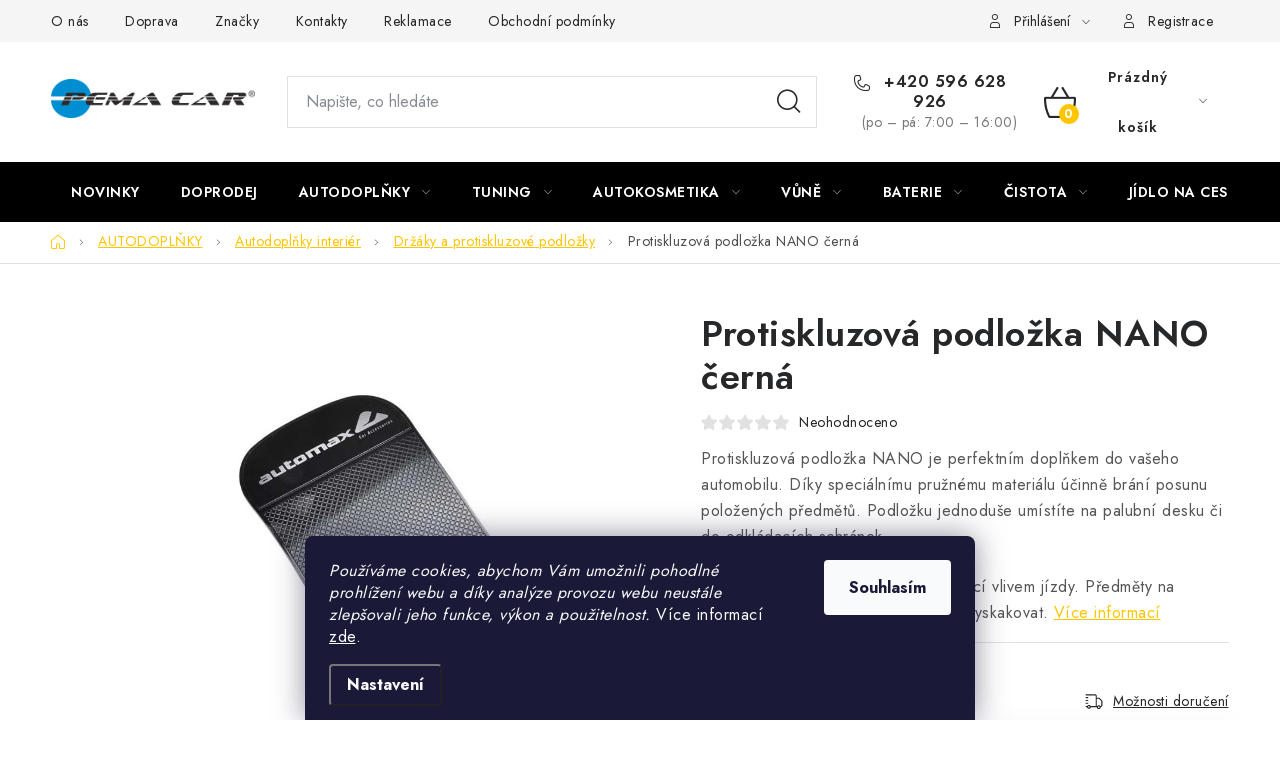

--- FILE ---
content_type: text/html; charset=utf-8
request_url: https://www.pemacar.com/podlozka-protisk--nano-cerna/
body_size: 28755
content:
<!doctype html><html lang="cs" dir="ltr" class="header-background-light external-fonts-loaded"><head><meta charset="utf-8" /><meta name="viewport" content="width=device-width,initial-scale=1" /><title>Protiskluzová podložka NANO černá - PEMA CAR s.r.o.</title><link rel="preconnect" href="https://cdn.myshoptet.com" /><link rel="dns-prefetch" href="https://cdn.myshoptet.com" /><link rel="preload" href="https://cdn.myshoptet.com/prj/dist/master/cms/libs/jquery/jquery-1.11.3.min.js" as="script" /><link href="https://cdn.myshoptet.com/prj/dist/master/cms/templates/frontend_templates/shared/css/font-face/nunito.css" rel="stylesheet"><script>
dataLayer = [];
dataLayer.push({'shoptet' : {
    "pageId": 709,
    "pageType": "productDetail",
    "currency": "CZK",
    "currencyInfo": {
        "decimalSeparator": ",",
        "exchangeRate": 1,
        "priceDecimalPlaces": 2,
        "symbol": "K\u010d",
        "symbolLeft": 0,
        "thousandSeparator": " "
    },
    "language": "cs",
    "projectId": 370033,
    "product": {
        "id": 11416,
        "guid": "318a243c-cb54-11ea-b3b9-0cc47a6c9c84",
        "hasVariants": false,
        "codes": [
            {
                "code": "9896B"
            }
        ],
        "code": "9896B",
        "name": "Protiskluzov\u00e1 podlo\u017eka NANO \u010dern\u00e1",
        "appendix": "",
        "weight": 0.040000000000000001,
        "manufacturer": "AUTOMAX",
        "manufacturerGuid": "1EF5333860BC62DEB26EDA0BA3DED3EE",
        "currentCategory": "AUTODOPL\u0147KY | Autodopl\u0148ky interi\u00e9r | Dr\u017e\u00e1ky do auta a protiskluzov\u00e9 podlo\u017eky",
        "currentCategoryGuid": "ceda6cde-dad8-11ea-a6c2-b8ca3a6063f8",
        "defaultCategory": "AUTODOPL\u0147KY | Autodopl\u0148ky interi\u00e9r | Dr\u017e\u00e1ky do auta a protiskluzov\u00e9 podlo\u017eky",
        "defaultCategoryGuid": "ceda6cde-dad8-11ea-a6c2-b8ca3a6063f8",
        "currency": "CZK",
        "priceWithVat": 55
    },
    "stocks": [
        {
            "id": "ext",
            "title": "Sklad",
            "isDeliveryPoint": 0,
            "visibleOnEshop": 1
        }
    ],
    "cartInfo": {
        "id": null,
        "freeShipping": false,
        "freeShippingFrom": 1000,
        "leftToFreeGift": {
            "formattedPrice": "5 000 K\u010d",
            "priceLeft": 5000
        },
        "freeGift": false,
        "leftToFreeShipping": {
            "priceLeft": 1000,
            "dependOnRegion": 0,
            "formattedPrice": "1 000 K\u010d"
        },
        "discountCoupon": [],
        "getNoBillingShippingPrice": {
            "withoutVat": 0,
            "vat": 0,
            "withVat": 0
        },
        "cartItems": [],
        "taxMode": "ORDINARY"
    },
    "cart": [],
    "customer": {
        "priceRatio": 1,
        "priceListId": 1,
        "groupId": null,
        "registered": false,
        "mainAccount": false
    }
}});
dataLayer.push({'cookie_consent' : {
    "marketing": "denied",
    "analytics": "denied"
}});
document.addEventListener('DOMContentLoaded', function() {
    shoptet.consent.onAccept(function(agreements) {
        if (agreements.length == 0) {
            return;
        }
        dataLayer.push({
            'cookie_consent' : {
                'marketing' : (agreements.includes(shoptet.config.cookiesConsentOptPersonalisation)
                    ? 'granted' : 'denied'),
                'analytics': (agreements.includes(shoptet.config.cookiesConsentOptAnalytics)
                    ? 'granted' : 'denied')
            },
            'event': 'cookie_consent'
        });
    });
});
</script>
<meta property="og:type" content="website"><meta property="og:site_name" content="pemacar.com"><meta property="og:url" content="https://www.pemacar.com/podlozka-protisk--nano-cerna/"><meta property="og:title" content="Protiskluzová podložka NANO černá - PEMA CAR s.r.o."><meta name="author" content="PEMA CAR s.r.o."><meta name="web_author" content="Shoptet.cz"><meta name="dcterms.rightsHolder" content="www.pemacar.com"><meta name="robots" content="index,follow"><meta property="og:image" content="https://cdn.myshoptet.com/usr/www.pemacar.com/user/shop/big/11416_-dc36b855-3875-4ff6-adb9-7e0b0b4b5ab7--v.jpg?6891f511"><meta property="og:description" content="Protiskluzová podložka NANO černá. Protiskluzová podložka NANO je perfektním doplňkem do vašeho automobilu. Díky speciálnímu pružnému materiálu účinně brání posunu položených předmětů. Podložku jednoduše umístíte na palubní desku či do odkládacích schránek.
Nemusíte se obávat rozkutálených věcí vlivem jízdy. Předměty…"><meta name="description" content="Protiskluzová podložka NANO černá. Protiskluzová podložka NANO je perfektním doplňkem do vašeho automobilu. Díky speciálnímu pružnému materiálu účinně brání posunu položených předmětů. Podložku jednoduše umístíte na palubní desku či do odkládacích schránek.
Nemusíte se obávat rozkutálených věcí vlivem jízdy. Předměty…"><meta name="google-site-verification" content="S7n9EQ5BKHeFUZEyUo1AWaGjGY8PoFcJYmMyOMWJ4Yk"><meta property="product:price:amount" content="55"><meta property="product:price:currency" content="CZK"><style>:root {--color-primary: #000000;--color-primary-h: 0;--color-primary-s: 0%;--color-primary-l: 0%;--color-primary-hover: #FFC500;--color-primary-hover-h: 46;--color-primary-hover-s: 100%;--color-primary-hover-l: 50%;--color-secondary: #FFC500;--color-secondary-h: 46;--color-secondary-s: 100%;--color-secondary-l: 50%;--color-secondary-hover: #FFC500;--color-secondary-hover-h: 46;--color-secondary-hover-s: 100%;--color-secondary-hover-l: 50%;--color-tertiary: #000000;--color-tertiary-h: 0;--color-tertiary-s: 0%;--color-tertiary-l: 0%;--color-tertiary-hover: #cfcfcf;--color-tertiary-hover-h: 0;--color-tertiary-hover-s: 0%;--color-tertiary-hover-l: 81%;--color-header-background: #ffffff;--template-font: "Nunito";--template-headings-font: "Nunito";--header-background-url: none;--cookies-notice-background: #1A1937;--cookies-notice-color: #F8FAFB;--cookies-notice-button-hover: #f5f5f5;--cookies-notice-link-hover: #27263f;--templates-update-management-preview-mode-content: "Náhled aktualizací šablony je aktivní pro váš prohlížeč."}</style>
    <script>var shoptet = shoptet || {};</script>
    <script src="https://cdn.myshoptet.com/prj/dist/master/shop/dist/main-3g-header.js.05f199e7fd2450312de2.js"></script>
<!-- User include --><!-- service 1213(832) html code header -->
<link href="https://fonts.googleapis.com/css2?family=Jost:wght@400;600;700&display=swap" rel="stylesheet">
<link href="https://cdn.myshoptet.com/prj/dist/master/shop/dist/font-shoptet-13.css.3c47e30adfa2e9e2683b.css" rel="stylesheet">
<link type="text/css" href="https://cdn.myshoptet.com/usr/paxio.myshoptet.com/user/documents/Jupiter/style.css?v1618388" rel="stylesheet" media="all" />
<link type="text/css" href="https://cdn.myshoptet.com/usr/paxio.myshoptet.com/user/documents/Jupiter/preklady.css?v11" rel="stylesheet" media="all" />
<link href="https://cdn.myshoptet.com/usr/paxio.myshoptet.com/user/documents/Jupiter/ikony.css?v1" rel="stylesheet">
<!-- api 426(80) html code header -->
<link rel="stylesheet" href="https://cdn.myshoptet.com/usr/api2.dklab.cz/user/documents/_doplnky/navstivene/370033/7/370033_7.css" type="text/css" /><style> :root { --dklab-lastvisited-background-color: #FFFFFF; } </style>
<!-- api 959(595) html code header -->

<script src="https://a.navidator.io/config.js?s=2809e268a1d0"></script>
<script src="https://cdn.navidator.io/dist/min.latest.js"></script>
<script src="https://cdn.navidator.io/vendor/flickity.pkgd.min.2.3.0.js"></script>
<link rel="stylesheet" href="https://cdn.navidator.io/vendor/flickity.min.2.3.0.css">

<!-- api 1012(643) html code header -->
<style data-purpose="gopay-hiding-apple-pay">
	div[data-guid="7d33cd08-feba-11ed-a47b-364f8c6fa34d"] {
		display: none
	}
</style>
<!-- service 1878(1443) html code header -->
<link rel="stylesheet" href="https://cdn.myshoptet.com/addons/jakubtursky/shoptet-side-info-bar-git/styles.header.min.css?9c061c2c0b5e5d0ce2fb59490c82f4d6636f99e8">
<!-- service 708(354) html code header -->
<link href="https://cdn.myshoptet.com/usr/302565.myshoptet.com/user/documents/assets/gifts/fv-studio-app-gifts.css?25.4.29" rel="stylesheet">
<link href="https://cdn.myshoptet.com/usr/302565.myshoptet.com/user/documents/assets/gifts/fv-studio-app-gifts.Disco.css?25.4.29" rel="stylesheet">

<style>
.ordering-process.id--9 [id~=free-gift-wrapper] ul li:hover,
.ordering-process.id--9 [class~=free-gifts-wrapper] ul li:hover,
.content-window.cart-window [class~=free-gifts-wrapper] ul li:hover {
    border-color: #000000;
}

.ordering-process.id--9 [id~=free-gift-wrapper] ul li:not(.hidden-colorbox-visible),
.ordering-process.id--9 [class~=free-gifts-wrapper] ul li.active,
.content-window.cart-window [class~=free-gifts-wrapper] ul li.active {
    border-color: #000000;
    border-width: 2px;
}

.fvstudio-delivery-info-single-gift {
border-color: #000000;
}

</style>
<!-- project html code header -->
<link rel="stylesheet" href="/user/documents/upload/DMupravy/pemacar.com.min.css?10">











<style>
:root {
/* Nastavenie štýlov, farieb*/
--side-info-bar-border-radius: 20px;
--side-info-bar-BG: #089ffd;
--side-info-bar-BG-hover: #ffc500;
--side-info-bar-text-color: #ffffff;
--side-info-bar-border-color: #000;
}
</style>
<!-- /User include --><link rel="shortcut icon" href="/favicon.ico" type="image/x-icon" /><link rel="canonical" href="https://www.pemacar.com/podlozka-protisk--nano-cerna/" /><style>/* custom background */@media (min-width: 992px) {body {background-position: left top;background-repeat: repeat !important;background-attachment: scroll;}}</style>    <!-- Global site tag (gtag.js) - Google Analytics -->
    <script async src="https://www.googletagmanager.com/gtag/js?id=AW-381814655"></script>
    <script>
        
        window.dataLayer = window.dataLayer || [];
        function gtag(){dataLayer.push(arguments);}
        

                    console.debug('default consent data');

            gtag('consent', 'default', {"ad_storage":"denied","analytics_storage":"denied","ad_user_data":"denied","ad_personalization":"denied","wait_for_update":500});
            dataLayer.push({
                'event': 'default_consent'
            });
        
        gtag('js', new Date());

        
        
                gtag('config', 'AW-381814655');
        
        
        
        
        
        
        
        
        
        
        
        
        
        
        
        
        
        
        document.addEventListener('DOMContentLoaded', function() {
            if (typeof shoptet.tracking !== 'undefined') {
                for (var id in shoptet.tracking.bannersList) {
                    gtag('event', 'view_promotion', {
                        "send_to": "UA",
                        "promotions": [
                            {
                                "id": shoptet.tracking.bannersList[id].id,
                                "name": shoptet.tracking.bannersList[id].name,
                                "position": shoptet.tracking.bannersList[id].position
                            }
                        ]
                    });
                }
            }

            shoptet.consent.onAccept(function(agreements) {
                if (agreements.length !== 0) {
                    console.debug('gtag consent accept');
                    var gtagConsentPayload =  {
                        'ad_storage': agreements.includes(shoptet.config.cookiesConsentOptPersonalisation)
                            ? 'granted' : 'denied',
                        'analytics_storage': agreements.includes(shoptet.config.cookiesConsentOptAnalytics)
                            ? 'granted' : 'denied',
                                                                                                'ad_user_data': agreements.includes(shoptet.config.cookiesConsentOptPersonalisation)
                            ? 'granted' : 'denied',
                        'ad_personalization': agreements.includes(shoptet.config.cookiesConsentOptPersonalisation)
                            ? 'granted' : 'denied',
                        };
                    console.debug('update consent data', gtagConsentPayload);
                    gtag('consent', 'update', gtagConsentPayload);
                    dataLayer.push(
                        { 'event': 'update_consent' }
                    );
                }
            });
        });
    </script>
</head><body class="desktop id-709 in-drzaky--protiskluzove-podlozky template-13 type-product type-detail one-column-body columns-4 blank-mode blank-mode-css smart-labels-active ums_forms_redesign--off ums_a11y_category_page--on ums_discussion_rating_forms--off ums_flags_display_unification--on ums_a11y_login--on mobile-header-version-1">
        <div id="fb-root"></div>
        <script>
            window.fbAsyncInit = function() {
                FB.init({
//                    appId            : 'your-app-id',
                    autoLogAppEvents : true,
                    xfbml            : true,
                    version          : 'v19.0'
                });
            };
        </script>
        <script async defer crossorigin="anonymous" src="https://connect.facebook.net/cs_CZ/sdk.js"></script>    <div class="siteCookies siteCookies--bottom siteCookies--dark js-siteCookies" role="dialog" data-testid="cookiesPopup" data-nosnippet>
        <div class="siteCookies__form">
            <div class="siteCookies__content">
                <div class="siteCookies__text">
                    <em>Používáme cookies, abychom Vám umožnili pohodlné prohlížení webu a díky analýze provozu webu neustále zlepšovali jeho funkce, výkon a použitelnost.</em> Více informací <a href="http://www.pemacar.com/podminky-ochrany-osobnich-udaju/" target="\">zde</a>.
                </div>
                <p class="siteCookies__links">
                    <button class="siteCookies__link js-cookies-settings" aria-label="Nastavení cookies" data-testid="cookiesSettings">Nastavení</button>
                </p>
            </div>
            <div class="siteCookies__buttonWrap">
                                <button class="siteCookies__button js-cookiesConsentSubmit" value="all" aria-label="Přijmout cookies" data-testid="buttonCookiesAccept">Souhlasím</button>
            </div>
        </div>
        <script>
            document.addEventListener("DOMContentLoaded", () => {
                const siteCookies = document.querySelector('.js-siteCookies');
                document.addEventListener("scroll", shoptet.common.throttle(() => {
                    const st = document.documentElement.scrollTop;
                    if (st > 1) {
                        siteCookies.classList.add('siteCookies--scrolled');
                    } else {
                        siteCookies.classList.remove('siteCookies--scrolled');
                    }
                }, 100));
            });
        </script>
    </div>
<a href="#content" class="skip-link sr-only">Přejít na obsah</a><div class="overall-wrapper"><div class="user-action"><div class="container">
    <div class="user-action-in">
                    <div id="login" class="user-action-login popup-widget login-widget" role="dialog" aria-labelledby="loginHeading">
        <div class="popup-widget-inner">
                            <h2 id="loginHeading">Přihlášení k vašemu účtu</h2><div id="customerLogin"><form action="/action/Customer/Login/" method="post" id="formLoginIncluded" class="csrf-enabled formLogin" data-testid="formLogin"><input type="hidden" name="referer" value="" /><div class="form-group"><div class="input-wrapper email js-validated-element-wrapper no-label"><input type="email" name="email" class="form-control" autofocus placeholder="E-mailová adresa (např. jan@novak.cz)" data-testid="inputEmail" autocomplete="email" required /></div></div><div class="form-group"><div class="input-wrapper password js-validated-element-wrapper no-label"><input type="password" name="password" class="form-control" placeholder="Heslo" data-testid="inputPassword" autocomplete="current-password" required /><span class="no-display">Nemůžete vyplnit toto pole</span><input type="text" name="surname" value="" class="no-display" /></div></div><div class="form-group"><div class="login-wrapper"><button type="submit" class="btn btn-secondary btn-text btn-login" data-testid="buttonSubmit">Přihlásit se</button><div class="password-helper"><a href="/registrace/" data-testid="signup" rel="nofollow">Nová registrace</a><a href="/klient/zapomenute-heslo/" rel="nofollow">Zapomenuté heslo</a></div></div></div></form>
</div>                    </div>
    </div>

                <div id="cart-widget" class="user-action-cart popup-widget cart-widget loader-wrapper" data-testid="popupCartWidget" role="dialog" aria-hidden="true">
            <div class="popup-widget-inner cart-widget-inner place-cart-here">
                <div class="loader-overlay">
                    <div class="loader"></div>
                </div>
            </div>
        </div>
    </div>
</div>
</div><div class="top-navigation-bar" data-testid="topNavigationBar">

    <div class="container">

                            <div class="top-navigation-menu">
                <ul class="top-navigation-bar-menu">
                                            <li class="top-navigation-menu-item-2081">
                            <a href="/o-nas/" title="O nás">O nás</a>
                        </li>
                                            <li class="top-navigation-menu-item-2055">
                            <a href="/doprava/" title="Doprava a platba">Doprava</a>
                        </li>
                                            <li class="top-navigation-menu-item-2239">
                            <a href="/znacky/" title="Značky">Značky</a>
                        </li>
                                            <li class="top-navigation-menu-item-29">
                            <a href="/kontakty/" title="Kontakty">Kontakty</a>
                        </li>
                                            <li class="top-navigation-menu-item-2233">
                            <a href="/reklamace/" title="Reklamace">Reklamace</a>
                        </li>
                                            <li class="top-navigation-menu-item-39">
                            <a href="/obchodni-podminky/" title="Obchodní podmínky">Obchodní podmínky</a>
                        </li>
                                            <li class="top-navigation-menu-item-691">
                            <a href="/zasady-zpracovani-osobnich-udaju/" title="Zásady zpracování osobních údajů">Zásady zpracování osobních údajů</a>
                        </li>
                                    </ul>
                <div class="top-navigation-menu-trigger">Více</div>
                <ul class="top-navigation-bar-menu-helper"></ul>
            </div>
        
        <div class="top-navigation-tools">
                        <button class="top-nav-button top-nav-button-login toggle-window" type="button" data-target="login" aria-haspopup="dialog" aria-controls="login" aria-expanded="false" data-testid="signin"><span>Přihlášení</span></button>
    <a href="/registrace/" class="top-nav-button top-nav-button-register" data-testid="headerSignup">Registrace</a>
        </div>

    </div>

</div>
<header id="header">
        <div class="header-top">
            <div class="container navigation-wrapper header-top-wrapper">
                <div class="site-name"><a href="/" data-testid="linkWebsiteLogo"><img src="https://cdn.myshoptet.com/usr/www.pemacar.com/user/logos/pema_car_logo.png" alt="PEMA CAR s.r.o." fetchpriority="low" /></a></div>                <div class="search" itemscope itemtype="https://schema.org/WebSite">
                    <meta itemprop="headline" content="Držáky do auta a protiskluzové podložky"/><meta itemprop="url" content="https://www.pemacar.com"/><meta itemprop="text" content="Protiskluzová podložka NANO černá. Protiskluzová podložka NANO je perfektním doplňkem do vašeho automobilu. Díky speciálnímu pružnému materiálu účinně brání posunu položených předmětů. Podložku jednoduše umístíte na palubní desku či do odkládacích schránek. Nemusíte se obávat rozkutálených věcí vlivem jízdy...."/>                    <form action="/action/ProductSearch/prepareString/" method="post"
    id="formSearchForm" class="search-form compact-form js-search-main"
    itemprop="potentialAction" itemscope itemtype="https://schema.org/SearchAction" data-testid="searchForm">
    <fieldset>
        <meta itemprop="target"
            content="https://www.pemacar.com/vyhledavani/?string={string}"/>
        <input type="hidden" name="language" value="cs"/>
        
            
    <span class="search-input-icon" aria-hidden="true"></span>

<input
    type="search"
    name="string"
        class="query-input form-control search-input js-search-input"
    placeholder="Napište, co hledáte"
    autocomplete="off"
    required
    itemprop="query-input"
    aria-label="Vyhledávání"
    data-testid="searchInput"
>
            <button type="submit" class="btn btn-default search-button" data-testid="searchBtn">Hledat</button>
        
    </fieldset>
</form>
                </div>
                <div class="navigation-buttons">
                    <a href="#" class="toggle-window" data-target="search" data-testid="linkSearchIcon"><span class="sr-only">Hledat</span></a>
                        
    <a href="/kosik/" class="btn btn-icon toggle-window cart-count" data-target="cart" data-hover="true" data-redirect="true" data-testid="headerCart" rel="nofollow" aria-haspopup="dialog" aria-expanded="false" aria-controls="cart-widget">
        
                <span class="sr-only">Nákupní košík</span>
        
            <span class="cart-price visible-lg-inline-block" data-testid="headerCartPrice">
                                    Prázdný košík                            </span>
        
    
            </a>
                    <a href="#" class="toggle-window" data-target="navigation" data-testid="hamburgerMenu"></a>
                </div>
            </div>
        </div>
        <div class="header-bottom">
            <div class="container navigation-wrapper header-bottom-wrapper js-navigation-container">
                <nav id="navigation" aria-label="Hlavní menu" data-collapsible="true"><div class="navigation-in menu"><ul class="menu-level-1" role="menubar" data-testid="headerMenuItems"><li class="menu-item-2075" role="none"><a href="/novinky/" data-testid="headerMenuItem" role="menuitem" aria-expanded="false"><b>NOVINKY</b></a></li>
<li class="menu-item-1407" role="none"><a href="/doprodej/" data-testid="headerMenuItem" role="menuitem" aria-expanded="false"><b>DOPRODEJ</b></a></li>
<li class="menu-item-694 ext" role="none"><a href="/autodoplnky/" data-testid="headerMenuItem" role="menuitem" aria-haspopup="true" aria-expanded="false"><b>AUTODOPLŇKY</b><span class="submenu-arrow"></span></a><ul class="menu-level-2" aria-label="AUTODOPLŇKY" tabindex="-1" role="menu"><li class="menu-item-2115 has-third-level" role="none"><a href="/povinna-a-doporucena-vybava-2/" class="menu-image" data-testid="headerMenuItem" tabindex="-1" aria-hidden="true"><img src="data:image/svg+xml,%3Csvg%20width%3D%22140%22%20height%3D%22100%22%20xmlns%3D%22http%3A%2F%2Fwww.w3.org%2F2000%2Fsvg%22%3E%3C%2Fsvg%3E" alt="" aria-hidden="true" width="140" height="100"  data-src="https://cdn.myshoptet.com/usr/www.pemacar.com/user/categories/thumb/vybava_(1).png" fetchpriority="low" /></a><div><a href="/povinna-a-doporucena-vybava-2/" data-testid="headerMenuItem" role="menuitem"><span>Povinná a doporučená výbava</span></a>
                                                    <ul class="menu-level-3" role="menu">
                                                                    <li class="menu-item-2118" role="none">
                                        <a href="/tazna-lana-a-tyce-2/" data-testid="headerMenuItem" role="menuitem">
                                            Tažná lana a tyče</a>,                                    </li>
                                                                    <li class="menu-item-2130" role="none">
                                        <a href="/alkohol-testry-2/" data-testid="headerMenuItem" role="menuitem">
                                            Alkohol testry</a>,                                    </li>
                                                                    <li class="menu-item-2148" role="none">
                                        <a href="/pneumerice-a-hustomery/" data-testid="headerMenuItem" role="menuitem">
                                            Pneuměřiče a hustoměry</a>,                                    </li>
                                                                    <li class="menu-item-2166" role="none">
                                        <a href="/kotoucky-tachografu-2/" data-testid="headerMenuItem" role="menuitem">
                                            Kotoučky tachografu</a>,                                    </li>
                                                                    <li class="menu-item-2172" role="none">
                                        <a href="/vystrazne-trojuhelniky-2/" data-testid="headerMenuItem" role="menuitem">
                                            Výstražné trojúhelníky</a>,                                    </li>
                                                                    <li class="menu-item-2181" role="none">
                                        <a href="/vystrazne-cedule-2/" data-testid="headerMenuItem" role="menuitem">
                                            Výstražné cedule</a>,                                    </li>
                                                                    <li class="menu-item-2196" role="none">
                                        <a href="/kanystry-3/" data-testid="headerMenuItem" role="menuitem">
                                            Kanystry</a>,                                    </li>
                                                                    <li class="menu-item-2199" role="none">
                                        <a href="/vystrazne-vesty-2/" data-testid="headerMenuItem" role="menuitem">
                                            Výstražné vesty</a>,                                    </li>
                                                                    <li class="menu-item-2202" role="none">
                                        <a href="/servisni-sady-autozarovek-2/" data-testid="headerMenuItem" role="menuitem">
                                            Servisní sady autožárovek</a>,                                    </li>
                                                                    <li class="menu-item-2205" role="none">
                                        <a href="/autolekarnicky-2/" data-testid="headerMenuItem" role="menuitem">
                                            Autolékárničky</a>,                                    </li>
                                                                    <li class="menu-item-2208" role="none">
                                        <a href="/hasici-pristroje-2/" data-testid="headerMenuItem" role="menuitem">
                                            Hasicí přístroje</a>                                    </li>
                                                            </ul>
                        </div></li><li class="menu-item-697 has-third-level" role="none"><a href="/autodoplnky-exterier/" class="menu-image" data-testid="headerMenuItem" tabindex="-1" aria-hidden="true"><img src="data:image/svg+xml,%3Csvg%20width%3D%22140%22%20height%3D%22100%22%20xmlns%3D%22http%3A%2F%2Fwww.w3.org%2F2000%2Fsvg%22%3E%3C%2Fsvg%3E" alt="" aria-hidden="true" width="140" height="100"  data-src="https://cdn.myshoptet.com/usr/www.pemacar.com/user/categories/thumb/exterier-kateg.png" fetchpriority="low" /></a><div><a href="/autodoplnky-exterier/" data-testid="headerMenuItem" role="menuitem"><span>Autodoplňky exteriér</span></a>
                                                    <ul class="menu-level-3" role="menu">
                                                                    <li class="menu-item-2082" role="none">
                                        <a href="/bezpecnostni-srouby-2/" data-testid="headerMenuItem" role="menuitem">
                                            Bezpečnostní šrouby</a>,                                    </li>
                                                                    <li class="menu-item-762" role="none">
                                        <a href="/sterace-a-prislusenstvi/" data-testid="headerMenuItem" role="menuitem">
                                            Stěrače a příslušenství</a>,                                    </li>
                                                                    <li class="menu-item-765" role="none">
                                        <a href="/anteny-a-prislusenstvi/" data-testid="headerMenuItem" role="menuitem">
                                            Antény a příslušenství</a>,                                    </li>
                                                                    <li class="menu-item-768" role="none">
                                        <a href="/poklice/" data-testid="headerMenuItem" role="menuitem">
                                            Poklice</a>,                                    </li>
                                                                    <li class="menu-item-771" role="none">
                                        <a href="/nosice-kol--stresni-nosice/" data-testid="headerMenuItem" role="menuitem">
                                            Nosiče kol, střešní nosiče</a>,                                    </li>
                                                                    <li class="menu-item-774" role="none">
                                        <a href="/ochranne-plachty/" data-testid="headerMenuItem" role="menuitem">
                                            Ochranné plachty na auto</a>,                                    </li>
                                                                    <li class="menu-item-777" role="none">
                                        <a href="/popruhy--upinace/" data-testid="headerMenuItem" role="menuitem">
                                            Popruhy, upínače</a>,                                    </li>
                                                                    <li class="menu-item-780" role="none">
                                        <a href="/podlozky-spz/" data-testid="headerMenuItem" role="menuitem">
                                            Podložky SPZ</a>,                                    </li>
                                                                    <li class="menu-item-786" role="none">
                                        <a href="/odrazky-a-ochranne-listy/" data-testid="headerMenuItem" role="menuitem">
                                            Odrazky a ochranné lišty</a>,                                    </li>
                                                                    <li class="menu-item-730" role="none">
                                        <a href="/clony-na-celni-sklo/" data-testid="headerMenuItem" role="menuitem">
                                            Clony na čelní sklo</a>,                                    </li>
                                                                    <li class="menu-item-789" role="none">
                                        <a href="/samolepky-a-dekorace/" data-testid="headerMenuItem" role="menuitem">
                                            Samolepky a dekorace</a>,                                    </li>
                                                                    <li class="menu-item-1098" role="none">
                                        <a href="/zasterky-lapace-necistot/" data-testid="headerMenuItem" role="menuitem">
                                            Zástěrky/lapače nečistot</a>,                                    </li>
                                                                    <li class="menu-item-1230" role="none">
                                        <a href="/ventilky--cepicky/" data-testid="headerMenuItem" role="menuitem">
                                            Ventilky, čepičky</a>,                                    </li>
                                                                    <li class="menu-item-1239" role="none">
                                        <a href="/kliny-pod-kola/" data-testid="headerMenuItem" role="menuitem">
                                            Klíny pod kola</a>,                                    </li>
                                                                    <li class="menu-item-1290" role="none">
                                        <a href="/vicka-nadrze/" data-testid="headerMenuItem" role="menuitem">
                                            Víčka nádrže</a>                                    </li>
                                                            </ul>
                        </div></li><li class="menu-item-700 has-third-level" role="none"><a href="/autodoplnky-interier/" class="menu-image" data-testid="headerMenuItem" tabindex="-1" aria-hidden="true"><img src="data:image/svg+xml,%3Csvg%20width%3D%22140%22%20height%3D%22100%22%20xmlns%3D%22http%3A%2F%2Fwww.w3.org%2F2000%2Fsvg%22%3E%3C%2Fsvg%3E" alt="" aria-hidden="true" width="140" height="100"  data-src="https://cdn.myshoptet.com/usr/www.pemacar.com/user/categories/thumb/interier-kateg.png" fetchpriority="low" /></a><div><a href="/autodoplnky-interier/" data-testid="headerMenuItem" role="menuitem"><span>Autodoplňky interiér</span></a>
                                                    <ul class="menu-level-3" role="menu">
                                                                    <li class="menu-item-751" role="none">
                                        <a href="/autokoberce/" data-testid="headerMenuItem" role="menuitem">
                                            Autokoberce</a>,                                    </li>
                                                                    <li class="menu-item-748" role="none">
                                        <a href="/autopotahy/" data-testid="headerMenuItem" role="menuitem">
                                            Autopotahy</a>,                                    </li>
                                                                    <li class="menu-item-712" role="none">
                                        <a href="/chranice-sedadel/" data-testid="headerMenuItem" role="menuitem">
                                            Chrániče sedadel</a>,                                    </li>
                                                                    <li class="menu-item-727" role="none">
                                        <a href="/potahy-na-volant/" data-testid="headerMenuItem" role="menuitem">
                                            Potahy na volant</a>,                                    </li>
                                                                    <li class="menu-item-709" role="none">
                                        <a href="/drzaky--protiskluzove-podlozky/" class="active" data-testid="headerMenuItem" role="menuitem">
                                            Držáky a protiskluzové podložky</a>,                                    </li>
                                                                    <li class="menu-item-724" role="none">
                                        <a href="/loketni-operky/" data-testid="headerMenuItem" role="menuitem">
                                            Loketní opěrky</a>,                                    </li>
                                                                    <li class="menu-item-715" role="none">
                                        <a href="/nakrcniky/" data-testid="headerMenuItem" role="menuitem">
                                            Nákrčníky</a>,                                    </li>
                                                                    <li class="menu-item-736" role="none">
                                        <a href="/koule-na-volant/" data-testid="headerMenuItem" role="menuitem">
                                            Koule na volant</a>,                                    </li>
                                                                    <li class="menu-item-739" role="none">
                                        <a href="/protislunecni-folie/" data-testid="headerMenuItem" role="menuitem">
                                            Protisluneční fólie</a>,                                    </li>
                                                                    <li class="menu-item-745" role="none">
                                        <a href="/textilni-stinitka/" data-testid="headerMenuItem" role="menuitem">
                                            Textilní stinítka</a>,                                    </li>
                                                                    <li class="menu-item-742" role="none">
                                        <a href="/roletky/" data-testid="headerMenuItem" role="menuitem">
                                            Roletky do auta</a>,                                    </li>
                                                                    <li class="menu-item-706" role="none">
                                        <a href="/detske-sedacky/" data-testid="headerMenuItem" role="menuitem">
                                            Dětské autosedačky</a>,                                    </li>
                                                                    <li class="menu-item-1296" role="none">
                                        <a href="/organizery-na-sedadlo/" data-testid="headerMenuItem" role="menuitem">
                                            Organizéry na sedadlo</a>,                                    </li>
                                                                    <li class="menu-item-1308" role="none">
                                        <a href="/ostatni-interierove-doplnky/" data-testid="headerMenuItem" role="menuitem">
                                            Ostatní interiérové doplňky</a>,                                    </li>
                                                                    <li class="menu-item-1401" role="none">
                                        <a href="/klicenky/" data-testid="headerMenuItem" role="menuitem">
                                            Klíčenky</a>                                    </li>
                                                            </ul>
                        </div></li><li class="menu-item-813 has-third-level" role="none"><a href="/elektro/" class="menu-image" data-testid="headerMenuItem" tabindex="-1" aria-hidden="true"><img src="data:image/svg+xml,%3Csvg%20width%3D%22140%22%20height%3D%22100%22%20xmlns%3D%22http%3A%2F%2Fwww.w3.org%2F2000%2Fsvg%22%3E%3C%2Fsvg%3E" alt="" aria-hidden="true" width="140" height="100"  data-src="https://cdn.myshoptet.com/usr/www.pemacar.com/user/categories/thumb/menic-napeti.png" fetchpriority="low" /></a><div><a href="/elektro/" data-testid="headerMenuItem" role="menuitem"><span>Elektronika pro auto</span></a>
                                                    <ul class="menu-level-3" role="menu">
                                                                    <li class="menu-item-1050" role="none">
                                        <a href="/menice-napeti/" data-testid="headerMenuItem" role="menuitem">
                                            Měniče napětí</a>,                                    </li>
                                                                    <li class="menu-item-1053" role="none">
                                        <a href="/kompresory/" data-testid="headerMenuItem" role="menuitem">
                                            Kompresory</a>,                                    </li>
                                                                    <li class="menu-item-1056" role="none">
                                        <a href="/autolednice/" data-testid="headerMenuItem" role="menuitem">
                                            Autolednice</a>,                                    </li>
                                                                    <li class="menu-item-1059" role="none">
                                        <a href="/klaksony-a-fanfary/" data-testid="headerMenuItem" role="menuitem">
                                            Klaksony a fanfáry</a>,                                    </li>
                                                                    <li class="menu-item-1062" role="none">
                                        <a href="/nabijecky-telefonu-a-zarizeni/" data-testid="headerMenuItem" role="menuitem">
                                            Nabíječky telefonů a zařízení</a>,                                    </li>
                                                                    <li class="menu-item-1065" role="none">
                                        <a href="/autonabijecky/" data-testid="headerMenuItem" role="menuitem">
                                            Autonabíječky</a>,                                    </li>
                                                                    <li class="menu-item-1068" role="none">
                                        <a href="/ventilatory-a-topeni/" data-testid="headerMenuItem" role="menuitem">
                                            Ventilátory a topení</a>,                                    </li>
                                                                    <li class="menu-item-1071" role="none">
                                        <a href="/majaky/" data-testid="headerMenuItem" role="menuitem">
                                            Majáky</a>,                                    </li>
                                                                    <li class="menu-item-1077" role="none">
                                        <a href="/osvetleni-2/" data-testid="headerMenuItem" role="menuitem">
                                            Osvětlení</a>,                                    </li>
                                                                    <li class="menu-item-1080" role="none">
                                        <a href="/parkovaci-senzory/" data-testid="headerMenuItem" role="menuitem">
                                            Parkovací senzory</a>,                                    </li>
                                                                    <li class="menu-item-1083" role="none">
                                        <a href="/teplomery-a-hodiny/" data-testid="headerMenuItem" role="menuitem">
                                            Teploměry a hodiny</a>,                                    </li>
                                                                    <li class="menu-item-1086" role="none">
                                        <a href="/autovysavace/" data-testid="headerMenuItem" role="menuitem">
                                            Autovysavače</a>,                                    </li>
                                                                    <li class="menu-item-1089" role="none">
                                        <a href="/autozapalovace--kabely-a-redukce/" data-testid="headerMenuItem" role="menuitem">
                                            Autozapalovače, kabely a redukce</a>,                                    </li>
                                                                    <li class="menu-item-1203" role="none">
                                        <a href="/plasice-zveri/" data-testid="headerMenuItem" role="menuitem">
                                            Plašiče zvěří</a>,                                    </li>
                                                                    <li class="menu-item-1284" role="none">
                                        <a href="/zkousecky/" data-testid="headerMenuItem" role="menuitem">
                                            Zkoušečky</a>,                                    </li>
                                                                    <li class="menu-item-1287" role="none">
                                        <a href="/varice-a-varne-konvice/" data-testid="headerMenuItem" role="menuitem">
                                            Vařiče a varné konvice</a>,                                    </li>
                                                                    <li class="menu-item-1293" role="none">
                                        <a href="/handsfree--sluchatka-a-transmitery/" data-testid="headerMenuItem" role="menuitem">
                                            Handsfree, sluchátka a transmitery</a>,                                    </li>
                                                                    <li class="menu-item-1317" role="none">
                                        <a href="/bateriove-svorky-a-kleste/" data-testid="headerMenuItem" role="menuitem">
                                            Bateriové svorky a kleště</a>,                                    </li>
                                                                    <li class="menu-item-1347" role="none">
                                        <a href="/ostatni-2/" data-testid="headerMenuItem" role="menuitem">
                                            Ostatní</a>,                                    </li>
                                                                    <li class="menu-item-1437" role="none">
                                        <a href="/svetla/" data-testid="headerMenuItem" role="menuitem">
                                            Světla</a>                                    </li>
                                                            </ul>
                        </div></li><li class="menu-item-825 has-third-level" role="none"><a href="/zimni-sortiment/" class="menu-image" data-testid="headerMenuItem" tabindex="-1" aria-hidden="true"><img src="data:image/svg+xml,%3Csvg%20width%3D%22140%22%20height%3D%22100%22%20xmlns%3D%22http%3A%2F%2Fwww.w3.org%2F2000%2Fsvg%22%3E%3C%2Fsvg%3E" alt="" aria-hidden="true" width="140" height="100"  data-src="https://cdn.myshoptet.com/usr/www.pemacar.com/user/categories/thumb/snehove-retezy-kat.png" fetchpriority="low" /></a><div><a href="/zimni-sortiment/" data-testid="headerMenuItem" role="menuitem"><span>Zimní vybavení</span></a>
                                                    <ul class="menu-level-3" role="menu">
                                                                    <li class="menu-item-1641" role="none">
                                        <a href="/hustomery/" data-testid="headerMenuItem" role="menuitem">
                                            Hustoměry</a>,                                    </li>
                                                                    <li class="menu-item-1182" role="none">
                                        <a href="/snehove-retezy/" data-testid="headerMenuItem" role="menuitem">
                                            Sněhové řetězy</a>,                                    </li>
                                                                    <li class="menu-item-1185" role="none">
                                        <a href="/startovaci-kabely/" data-testid="headerMenuItem" role="menuitem">
                                            Startovací kabely</a>,                                    </li>
                                                                    <li class="menu-item-1188" role="none">
                                        <a href="/skrabky-na-led-a-snih/" data-testid="headerMenuItem" role="menuitem">
                                            Škrabky na led a sníh</a>,                                    </li>
                                                                    <li class="menu-item-1191" role="none">
                                        <a href="/autonabijecky-2/" data-testid="headerMenuItem" role="menuitem">
                                            Autonabíječky</a>,                                    </li>
                                                                    <li class="menu-item-1194" role="none">
                                        <a href="/vyhrivane-potahy/" data-testid="headerMenuItem" role="menuitem">
                                            Vyhřívané autopotahy</a>,                                    </li>
                                                                    <li class="menu-item-1197" role="none">
                                        <a href="/rozmrazovace-skel/" data-testid="headerMenuItem" role="menuitem">
                                            Rozmrazovače skel</a>,                                    </li>
                                                                    <li class="menu-item-1200" role="none">
                                        <a href="/folie-proti-namraze/" data-testid="headerMenuItem" role="menuitem">
                                            Clony proti námraze</a>,                                    </li>
                                                                    <li class="menu-item-1275" role="none">
                                        <a href="/lopaty-na-snih/" data-testid="headerMenuItem" role="menuitem">
                                            Lopaty na sníh</a>                                    </li>
                                                            </ul>
                        </div></li><li class="menu-item-918 has-third-level" role="none"><a href="/dilna-a-garaz/" class="menu-image" data-testid="headerMenuItem" tabindex="-1" aria-hidden="true"><img src="data:image/svg+xml,%3Csvg%20width%3D%22140%22%20height%3D%22100%22%20xmlns%3D%22http%3A%2F%2Fwww.w3.org%2F2000%2Fsvg%22%3E%3C%2Fsvg%3E" alt="" aria-hidden="true" width="140" height="100"  data-src="https://cdn.myshoptet.com/usr/www.pemacar.com/user/categories/thumb/dilna-garaz-zvedak.jpg" fetchpriority="low" /></a><div><a href="/dilna-a-garaz/" data-testid="headerMenuItem" role="menuitem"><span>Nářadí a vybavení pro opravy</span></a>
                                                    <ul class="menu-level-3" role="menu">
                                                                    <li class="menu-item-2109" role="none">
                                        <a href="/hustilky/" data-testid="headerMenuItem" role="menuitem">
                                            Hustilky</a>,                                    </li>
                                                                    <li class="menu-item-1128" role="none">
                                        <a href="/hevery-2/" data-testid="headerMenuItem" role="menuitem">
                                            Hevery</a>,                                    </li>
                                                                    <li class="menu-item-1131" role="none">
                                        <a href="/kompresory-a-hustilky/" data-testid="headerMenuItem" role="menuitem">
                                            Kompresory a hustilky</a>,                                    </li>
                                                                    <li class="menu-item-1134" role="none">
                                        <a href="/kanystry-2/" data-testid="headerMenuItem" role="menuitem">
                                            Kanystry</a>,                                    </li>
                                                                    <li class="menu-item-1137" role="none">
                                        <a href="/precerpavani-paliva/" data-testid="headerMenuItem" role="menuitem">
                                            Přečerpávaní paliva</a>,                                    </li>
                                                                    <li class="menu-item-1140" role="none">
                                        <a href="/upevneni-nakladu/" data-testid="headerMenuItem" role="menuitem">
                                            Upevnění nákladu</a>,                                    </li>
                                                                    <li class="menu-item-1143" role="none">
                                        <a href="/naradi/" data-testid="headerMenuItem" role="menuitem">
                                            Nářadí</a>,                                    </li>
                                                                    <li class="menu-item-1146" role="none">
                                        <a href="/uskladneni-pneu/" data-testid="headerMenuItem" role="menuitem">
                                            Uskladnění pneu</a>,                                    </li>
                                                                    <li class="menu-item-1338" role="none">
                                        <a href="/rukavice-2/" data-testid="headerMenuItem" role="menuitem">
                                            Pracovní rukavice</a>,                                    </li>
                                                                    <li class="menu-item-1413" role="none">
                                        <a href="/autonabijecky-3/" data-testid="headerMenuItem" role="menuitem">
                                            Autonabíječky</a>,                                    </li>
                                                                    <li class="menu-item-1446" role="none">
                                        <a href="/hadicove-spony-a-pasky/" data-testid="headerMenuItem" role="menuitem">
                                            Hadicové spony a pásky</a>                                    </li>
                                                            </ul>
                        </div></li><li class="menu-item-819 has-third-level" role="none"><a href="/autozarovky/" class="menu-image" data-testid="headerMenuItem" tabindex="-1" aria-hidden="true"><img src="data:image/svg+xml,%3Csvg%20width%3D%22140%22%20height%3D%22100%22%20xmlns%3D%22http%3A%2F%2Fwww.w3.org%2F2000%2Fsvg%22%3E%3C%2Fsvg%3E" alt="" aria-hidden="true" width="140" height="100"  data-src="https://cdn.myshoptet.com/usr/www.pemacar.com/user/categories/thumb/zarovky-kateg.png" fetchpriority="low" /></a><div><a href="/autozarovky/" data-testid="headerMenuItem" role="menuitem"><span>Autožárovky</span></a>
                                                    <ul class="menu-level-3" role="menu">
                                                                    <li class="menu-item-1149" role="none">
                                        <a href="/h1/" data-testid="headerMenuItem" role="menuitem">
                                            H1</a>,                                    </li>
                                                                    <li class="menu-item-1152" role="none">
                                        <a href="/h3/" data-testid="headerMenuItem" role="menuitem">
                                            H3</a>,                                    </li>
                                                                    <li class="menu-item-1155" role="none">
                                        <a href="/h4/" data-testid="headerMenuItem" role="menuitem">
                                            H4</a>,                                    </li>
                                                                    <li class="menu-item-1158" role="none">
                                        <a href="/h7/" data-testid="headerMenuItem" role="menuitem">
                                            H7</a>,                                    </li>
                                                                    <li class="menu-item-1161" role="none">
                                        <a href="/xenonovy-efekt/" data-testid="headerMenuItem" role="menuitem">
                                            Xenonový efekt</a>,                                    </li>
                                                                    <li class="menu-item-1164" role="none">
                                        <a href="/vysoka-svitivost/" data-testid="headerMenuItem" role="menuitem">
                                            Vysoká svítivost</a>,                                    </li>
                                                                    <li class="menu-item-1167" role="none">
                                        <a href="/xenonove-vybojky/" data-testid="headerMenuItem" role="menuitem">
                                            Xenonové výbojky</a>,                                    </li>
                                                                    <li class="menu-item-1170" role="none">
                                        <a href="/sufitove/" data-testid="headerMenuItem" role="menuitem">
                                            Sufitové</a>,                                    </li>
                                                                    <li class="menu-item-1173" role="none">
                                        <a href="/celosklenene-bezpaticove/" data-testid="headerMenuItem" role="menuitem">
                                            Celoskleněné/bezpaticové</a>,                                    </li>
                                                                    <li class="menu-item-1176" role="none">
                                        <a href="/led-zarovky/" data-testid="headerMenuItem" role="menuitem">
                                            LED žárovky</a>,                                    </li>
                                                                    <li class="menu-item-1236" role="none">
                                        <a href="/patice/" data-testid="headerMenuItem" role="menuitem">
                                            Patice</a>,                                    </li>
                                                                    <li class="menu-item-1242" role="none">
                                        <a href="/hb5/" data-testid="headerMenuItem" role="menuitem">
                                            HB5</a>,                                    </li>
                                                                    <li class="menu-item-1245" role="none">
                                        <a href="/hb4/" data-testid="headerMenuItem" role="menuitem">
                                            HB4</a>,                                    </li>
                                                                    <li class="menu-item-1248" role="none">
                                        <a href="/ostatni/" data-testid="headerMenuItem" role="menuitem">
                                            Ostatní</a>,                                    </li>
                                                                    <li class="menu-item-1254" role="none">
                                        <a href="/hb3/" data-testid="headerMenuItem" role="menuitem">
                                            HB3</a>,                                    </li>
                                                                    <li class="menu-item-1257" role="none">
                                        <a href="/hb1/" data-testid="headerMenuItem" role="menuitem">
                                            HB1</a>,                                    </li>
                                                                    <li class="menu-item-1260" role="none">
                                        <a href="/h8/" data-testid="headerMenuItem" role="menuitem">
                                            H8</a>,                                    </li>
                                                                    <li class="menu-item-1263" role="none">
                                        <a href="/h6/" data-testid="headerMenuItem" role="menuitem">
                                            H6</a>,                                    </li>
                                                                    <li class="menu-item-1266" role="none">
                                        <a href="/h11/" data-testid="headerMenuItem" role="menuitem">
                                            H11</a>,                                    </li>
                                                                    <li class="menu-item-1269" role="none">
                                        <a href="/h15/" data-testid="headerMenuItem" role="menuitem">
                                            H15</a>,                                    </li>
                                                                    <li class="menu-item-1272" role="none">
                                        <a href="/r2/" data-testid="headerMenuItem" role="menuitem">
                                            R2</a>,                                    </li>
                                                                    <li class="menu-item-1278" role="none">
                                        <a href="/h2/" data-testid="headerMenuItem" role="menuitem">
                                            H2</a>,                                    </li>
                                                                    <li class="menu-item-1314" role="none">
                                        <a href="/pojistky/" data-testid="headerMenuItem" role="menuitem">
                                            Pojistky</a>                                    </li>
                                                            </ul>
                        </div></li><li class="menu-item-1041 has-third-level" role="none"><a href="/zavazadlovy-prostor/" class="menu-image" data-testid="headerMenuItem" tabindex="-1" aria-hidden="true"><img src="data:image/svg+xml,%3Csvg%20width%3D%22140%22%20height%3D%22100%22%20xmlns%3D%22http%3A%2F%2Fwww.w3.org%2F2000%2Fsvg%22%3E%3C%2Fsvg%3E" alt="" aria-hidden="true" width="140" height="100"  data-src="https://cdn.myshoptet.com/usr/www.pemacar.com/user/categories/thumb/vana-do-kufru-1.png" fetchpriority="low" /></a><div><a href="/zavazadlovy-prostor/" data-testid="headerMenuItem" role="menuitem"><span>Zavazadlový prostor</span></a>
                                                    <ul class="menu-level-3" role="menu">
                                                                    <li class="menu-item-1044" role="none">
                                        <a href="/vany-do-kufru/" data-testid="headerMenuItem" role="menuitem">
                                            Vany do kufru</a>,                                    </li>
                                                                    <li class="menu-item-1047" role="none">
                                        <a href="/organizery/" data-testid="headerMenuItem" role="menuitem">
                                            Organizéry a úložné systémy do auta</a>                                    </li>
                                                            </ul>
                        </div></li><li class="menu-item-1092" role="none"><a href="/zabezpeceni-vozidla/" class="menu-image" data-testid="headerMenuItem" tabindex="-1" aria-hidden="true"><img src="data:image/svg+xml,%3Csvg%20width%3D%22140%22%20height%3D%22100%22%20xmlns%3D%22http%3A%2F%2Fwww.w3.org%2F2000%2Fsvg%22%3E%3C%2Fsvg%3E" alt="" aria-hidden="true" width="140" height="100"  data-src="https://cdn.myshoptet.com/usr/www.pemacar.com/user/categories/thumb/bezpecnost-vozidla.png" fetchpriority="low" /></a><div><a href="/zabezpeceni-vozidla/" data-testid="headerMenuItem" role="menuitem"><span>Zabezpečení vozidla</span></a>
                        </div></li><li class="menu-item-1281" role="none"><a href="/zrcatka/" class="menu-image" data-testid="headerMenuItem" tabindex="-1" aria-hidden="true"><img src="data:image/svg+xml,%3Csvg%20width%3D%22140%22%20height%3D%22100%22%20xmlns%3D%22http%3A%2F%2Fwww.w3.org%2F2000%2Fsvg%22%3E%3C%2Fsvg%3E" alt="" aria-hidden="true" width="140" height="100"  data-src="https://cdn.myshoptet.com/usr/www.pemacar.com/user/categories/thumb/zrcatka.png" fetchpriority="low" /></a><div><a href="/zrcatka/" data-testid="headerMenuItem" role="menuitem"><span>Autozrcátka</span></a>
                        </div></li><li class="menu-item-1320 has-third-level" role="none"><a href="/prislusenstvi/" class="menu-image" data-testid="headerMenuItem" tabindex="-1" aria-hidden="true"><img src="data:image/svg+xml,%3Csvg%20width%3D%22140%22%20height%3D%22100%22%20xmlns%3D%22http%3A%2F%2Fwww.w3.org%2F2000%2Fsvg%22%3E%3C%2Fsvg%3E" alt="" aria-hidden="true" width="140" height="100"  data-src="https://cdn.myshoptet.com/usr/www.pemacar.com/user/categories/thumb/svicky-prislus.png" fetchpriority="low" /></a><div><a href="/prislusenstvi/" data-testid="headerMenuItem" role="menuitem"><span>Příslušenství</span></a>
                                                    <ul class="menu-level-3" role="menu">
                                                                    <li class="menu-item-1323" role="none">
                                        <a href="/filtry-2/" data-testid="headerMenuItem" role="menuitem">
                                            Filtry</a>,                                    </li>
                                                                    <li class="menu-item-1326" role="none">
                                        <a href="/svicky/" data-testid="headerMenuItem" role="menuitem">
                                            Zapalovací svíčky</a>                                    </li>
                                                            </ul>
                        </div></li></ul></li>
<li class="menu-item-2085 ext" role="none"><a href="/tuning/" data-testid="headerMenuItem" role="menuitem" aria-haspopup="true" aria-expanded="false"><b>TUNING</b><span class="submenu-arrow"></span></a><ul class="menu-level-2" aria-label="TUNING" tabindex="-1" role="menu"><li class="menu-item-2088" role="none"><a href="/koncovky-vyfuku-2/" class="menu-image" data-testid="headerMenuItem" tabindex="-1" aria-hidden="true"><img src="data:image/svg+xml,%3Csvg%20width%3D%22140%22%20height%3D%22100%22%20xmlns%3D%22http%3A%2F%2Fwww.w3.org%2F2000%2Fsvg%22%3E%3C%2Fsvg%3E" alt="" aria-hidden="true" width="140" height="100"  data-src="https://cdn.myshoptet.com/usr/www.pemacar.com/user/categories/thumb/koncovka-vyfuku-1.png" fetchpriority="low" /></a><div><a href="/koncovky-vyfuku-2/" data-testid="headerMenuItem" role="menuitem"><span>Koncovky výfuku</span></a>
                        </div></li><li class="menu-item-2091" role="none"><a href="/hlavice-radici-paky-2/" class="menu-image" data-testid="headerMenuItem" tabindex="-1" aria-hidden="true"><img src="data:image/svg+xml,%3Csvg%20width%3D%22140%22%20height%3D%22100%22%20xmlns%3D%22http%3A%2F%2Fwww.w3.org%2F2000%2Fsvg%22%3E%3C%2Fsvg%3E" alt="" aria-hidden="true" width="140" height="100"  data-src="https://cdn.myshoptet.com/usr/www.pemacar.com/user/categories/thumb/koncovky-radici-paky_(1).png" fetchpriority="low" /></a><div><a href="/hlavice-radici-paky-2/" data-testid="headerMenuItem" role="menuitem"><span>Hlavice řadící páky</span></a>
                        </div></li><li class="menu-item-2094" role="none"><a href="/kryty-sroubu-kol/" class="menu-image" data-testid="headerMenuItem" tabindex="-1" aria-hidden="true"><img src="data:image/svg+xml,%3Csvg%20width%3D%22140%22%20height%3D%22100%22%20xmlns%3D%22http%3A%2F%2Fwww.w3.org%2F2000%2Fsvg%22%3E%3C%2Fsvg%3E" alt="" aria-hidden="true" width="140" height="100"  data-src="https://cdn.myshoptet.com/usr/www.pemacar.com/user/categories/thumb/kryty-sroubu.png" fetchpriority="low" /></a><div><a href="/kryty-sroubu-kol/" data-testid="headerMenuItem" role="menuitem"><span>Kryty šroubů kol</span></a>
                        </div></li><li class="menu-item-2097" role="none"><a href="/navleky-na-pasy-2/" class="menu-image" data-testid="headerMenuItem" tabindex="-1" aria-hidden="true"><img src="data:image/svg+xml,%3Csvg%20width%3D%22140%22%20height%3D%22100%22%20xmlns%3D%22http%3A%2F%2Fwww.w3.org%2F2000%2Fsvg%22%3E%3C%2Fsvg%3E" alt="" aria-hidden="true" width="140" height="100"  data-src="https://cdn.myshoptet.com/usr/www.pemacar.com/user/categories/thumb/navleka_na_pasy.png" fetchpriority="low" /></a><div><a href="/navleky-na-pasy-2/" data-testid="headerMenuItem" role="menuitem"><span>Návleky na pásy</span></a>
                        </div></li><li class="menu-item-2100" role="none"><a href="/sportovni-filtry/" class="menu-image" data-testid="headerMenuItem" tabindex="-1" aria-hidden="true"><img src="data:image/svg+xml,%3Csvg%20width%3D%22140%22%20height%3D%22100%22%20xmlns%3D%22http%3A%2F%2Fwww.w3.org%2F2000%2Fsvg%22%3E%3C%2Fsvg%3E" alt="" aria-hidden="true" width="140" height="100"  data-src="https://cdn.myshoptet.com/usr/www.pemacar.com/user/categories/thumb/filtry-2.png" fetchpriority="low" /></a><div><a href="/sportovni-filtry/" data-testid="headerMenuItem" role="menuitem"><span>Sportovní filtry</span></a>
                        </div></li><li class="menu-item-2103" role="none"><a href="/navleky-na-radici-paku-2/" class="menu-image" data-testid="headerMenuItem" tabindex="-1" aria-hidden="true"><img src="data:image/svg+xml,%3Csvg%20width%3D%22140%22%20height%3D%22100%22%20xmlns%3D%22http%3A%2F%2Fwww.w3.org%2F2000%2Fsvg%22%3E%3C%2Fsvg%3E" alt="" aria-hidden="true" width="140" height="100"  data-src="https://cdn.myshoptet.com/usr/www.pemacar.com/user/categories/thumb/navleky-na-radici-paku-1.png" fetchpriority="low" /></a><div><a href="/navleky-na-radici-paku-2/" data-testid="headerMenuItem" role="menuitem"><span>Návleky na řadící páku</span></a>
                        </div></li><li class="menu-item-2106" role="none"><a href="/site-tahokov/" class="menu-image" data-testid="headerMenuItem" tabindex="-1" aria-hidden="true"><img src="data:image/svg+xml,%3Csvg%20width%3D%22140%22%20height%3D%22100%22%20xmlns%3D%22http%3A%2F%2Fwww.w3.org%2F2000%2Fsvg%22%3E%3C%2Fsvg%3E" alt="" aria-hidden="true" width="140" height="100"  data-src="https://cdn.myshoptet.com/usr/www.pemacar.com/user/categories/thumb/s__t___tahokov.jpg" fetchpriority="low" /></a><div><a href="/site-tahokov/" data-testid="headerMenuItem" role="menuitem"><span>Sítě - tahokov</span></a>
                        </div></li></ul></li>
<li class="menu-item-801 ext" role="none"><a href="/autokosmetika/" data-testid="headerMenuItem" role="menuitem" aria-haspopup="true" aria-expanded="false"><b>AUTOKOSMETIKA</b><span class="submenu-arrow"></span></a><ul class="menu-level-2" aria-label="AUTOKOSMETIKA" tabindex="-1" role="menu"><li class="menu-item-921" role="none"><a href="/cisteni-interieru/" class="menu-image" data-testid="headerMenuItem" tabindex="-1" aria-hidden="true"><img src="data:image/svg+xml,%3Csvg%20width%3D%22140%22%20height%3D%22100%22%20xmlns%3D%22http%3A%2F%2Fwww.w3.org%2F2000%2Fsvg%22%3E%3C%2Fsvg%3E" alt="" aria-hidden="true" width="140" height="100"  data-src="https://cdn.myshoptet.com/usr/www.pemacar.com/user/categories/thumb/cisteni-interieru-ikon.png" fetchpriority="low" /></a><div><a href="/cisteni-interieru/" data-testid="headerMenuItem" role="menuitem"><span>Čistění interiéru</span></a>
                        </div></li><li class="menu-item-957" role="none"><a href="/cisteni-skel-a-zrcatek/" class="menu-image" data-testid="headerMenuItem" tabindex="-1" aria-hidden="true"><img src="data:image/svg+xml,%3Csvg%20width%3D%22140%22%20height%3D%22100%22%20xmlns%3D%22http%3A%2F%2Fwww.w3.org%2F2000%2Fsvg%22%3E%3C%2Fsvg%3E" alt="" aria-hidden="true" width="140" height="100"  data-src="https://cdn.myshoptet.com/usr/www.pemacar.com/user/categories/thumb/cistic-skel-zrca.jpg" fetchpriority="low" /></a><div><a href="/cisteni-skel-a-zrcatek/" data-testid="headerMenuItem" role="menuitem"><span>Čistění skel a zrcátek</span></a>
                        </div></li><li class="menu-item-960" role="none"><a href="/pece-o-pneu-a-disky-kol/" class="menu-image" data-testid="headerMenuItem" tabindex="-1" aria-hidden="true"><img src="data:image/svg+xml,%3Csvg%20width%3D%22140%22%20height%3D%22100%22%20xmlns%3D%22http%3A%2F%2Fwww.w3.org%2F2000%2Fsvg%22%3E%3C%2Fsvg%3E" alt="" aria-hidden="true" width="140" height="100"  data-src="https://cdn.myshoptet.com/usr/www.pemacar.com/user/categories/thumb/pece-o-pneu.jpg" fetchpriority="low" /></a><div><a href="/pece-o-pneu-a-disky-kol/" data-testid="headerMenuItem" role="menuitem"><span>Péče o pneu a disky kol</span></a>
                        </div></li><li class="menu-item-963" role="none"><a href="/lesteni-karoserie/" class="menu-image" data-testid="headerMenuItem" tabindex="-1" aria-hidden="true"><img src="data:image/svg+xml,%3Csvg%20width%3D%22140%22%20height%3D%22100%22%20xmlns%3D%22http%3A%2F%2Fwww.w3.org%2F2000%2Fsvg%22%3E%3C%2Fsvg%3E" alt="" aria-hidden="true" width="140" height="100"  data-src="https://cdn.myshoptet.com/usr/www.pemacar.com/user/categories/thumb/lesteni-karoserie.jpg" fetchpriority="low" /></a><div><a href="/lesteni-karoserie/" data-testid="headerMenuItem" role="menuitem"><span>Leštění karosérie</span></a>
                        </div></li><li class="menu-item-966" role="none"><a href="/myti-karoserie/" class="menu-image" data-testid="headerMenuItem" tabindex="-1" aria-hidden="true"><img src="data:image/svg+xml,%3Csvg%20width%3D%22140%22%20height%3D%22100%22%20xmlns%3D%22http%3A%2F%2Fwww.w3.org%2F2000%2Fsvg%22%3E%3C%2Fsvg%3E" alt="" aria-hidden="true" width="140" height="100"  data-src="https://cdn.myshoptet.com/usr/www.pemacar.com/user/categories/thumb/myti-karoserie.jpg" fetchpriority="low" /></a><div><a href="/myti-karoserie/" data-testid="headerMenuItem" role="menuitem"><span>Mytí karosérie</span></a>
                        </div></li><li class="menu-item-969" role="none"><a href="/maziva/" class="menu-image" data-testid="headerMenuItem" tabindex="-1" aria-hidden="true"><img src="data:image/svg+xml,%3Csvg%20width%3D%22140%22%20height%3D%22100%22%20xmlns%3D%22http%3A%2F%2Fwww.w3.org%2F2000%2Fsvg%22%3E%3C%2Fsvg%3E" alt="" aria-hidden="true" width="140" height="100"  data-src="https://cdn.myshoptet.com/usr/www.pemacar.com/user/categories/thumb/maziv.jpg" fetchpriority="low" /></a><div><a href="/maziva/" data-testid="headerMenuItem" role="menuitem"><span>Maziva</span></a>
                        </div></li><li class="menu-item-972" role="none"><a href="/rozmrazovace/" class="menu-image" data-testid="headerMenuItem" tabindex="-1" aria-hidden="true"><img src="data:image/svg+xml,%3Csvg%20width%3D%22140%22%20height%3D%22100%22%20xmlns%3D%22http%3A%2F%2Fwww.w3.org%2F2000%2Fsvg%22%3E%3C%2Fsvg%3E" alt="" aria-hidden="true" width="140" height="100"  data-src="https://cdn.myshoptet.com/usr/www.pemacar.com/user/categories/thumb/rozmrazovace.jpg" fetchpriority="low" /></a><div><a href="/rozmrazovace/" data-testid="headerMenuItem" role="menuitem"><span>Rozmrazovače</span></a>
                        </div></li><li class="menu-item-975" role="none"><a href="/cisteni-klimatizace/" class="menu-image" data-testid="headerMenuItem" tabindex="-1" aria-hidden="true"><img src="data:image/svg+xml,%3Csvg%20width%3D%22140%22%20height%3D%22100%22%20xmlns%3D%22http%3A%2F%2Fwww.w3.org%2F2000%2Fsvg%22%3E%3C%2Fsvg%3E" alt="" aria-hidden="true" width="140" height="100"  data-src="https://cdn.myshoptet.com/usr/www.pemacar.com/user/categories/thumb/cisteni-klimatizace.jpg" fetchpriority="low" /></a><div><a href="/cisteni-klimatizace/" data-testid="headerMenuItem" role="menuitem"><span>Čistění klimatizace</span></a>
                        </div></li><li class="menu-item-978" role="none"><a href="/cisteni-motoru-a-brzd/" class="menu-image" data-testid="headerMenuItem" tabindex="-1" aria-hidden="true"><img src="data:image/svg+xml,%3Csvg%20width%3D%22140%22%20height%3D%22100%22%20xmlns%3D%22http%3A%2F%2Fwww.w3.org%2F2000%2Fsvg%22%3E%3C%2Fsvg%3E" alt="" aria-hidden="true" width="140" height="100"  data-src="https://cdn.myshoptet.com/usr/www.pemacar.com/user/categories/thumb/cistic-motoru.jpg" fetchpriority="low" /></a><div><a href="/cisteni-motoru-a-brzd/" data-testid="headerMenuItem" role="menuitem"><span>Čištění motoru a brzd</span></a>
                        </div></li><li class="menu-item-981" role="none"><a href="/renovace-svetlometu/" class="menu-image" data-testid="headerMenuItem" tabindex="-1" aria-hidden="true"><img src="data:image/svg+xml,%3Csvg%20width%3D%22140%22%20height%3D%22100%22%20xmlns%3D%22http%3A%2F%2Fwww.w3.org%2F2000%2Fsvg%22%3E%3C%2Fsvg%3E" alt="" aria-hidden="true" width="140" height="100"  data-src="https://cdn.myshoptet.com/usr/www.pemacar.com/user/categories/thumb/renovace-svetlo.jpg" fetchpriority="low" /></a><div><a href="/renovace-svetlometu/" data-testid="headerMenuItem" role="menuitem"><span>Renovace světlometů</span></a>
                        </div></li><li class="menu-item-987" role="none"><a href="/cisteni-plastu-v-interieru/" class="menu-image" data-testid="headerMenuItem" tabindex="-1" aria-hidden="true"><img src="data:image/svg+xml,%3Csvg%20width%3D%22140%22%20height%3D%22100%22%20xmlns%3D%22http%3A%2F%2Fwww.w3.org%2F2000%2Fsvg%22%3E%3C%2Fsvg%3E" alt="" aria-hidden="true" width="140" height="100"  data-src="https://cdn.myshoptet.com/usr/www.pemacar.com/user/categories/thumb/cistic-plastu-interier.jpg" fetchpriority="low" /></a><div><a href="/cisteni-plastu-v-interieru/" data-testid="headerMenuItem" role="menuitem"><span>Čistění plastů v interiéru</span></a>
                        </div></li><li class="menu-item-990" role="none"><a href="/cisteni-venkovnich-plastu/" class="menu-image" data-testid="headerMenuItem" tabindex="-1" aria-hidden="true"><img src="data:image/svg+xml,%3Csvg%20width%3D%22140%22%20height%3D%22100%22%20xmlns%3D%22http%3A%2F%2Fwww.w3.org%2F2000%2Fsvg%22%3E%3C%2Fsvg%3E" alt="" aria-hidden="true" width="140" height="100"  data-src="https://cdn.myshoptet.com/usr/www.pemacar.com/user/categories/thumb/cistic-venkovnich-plastu.jpg" fetchpriority="low" /></a><div><a href="/cisteni-venkovnich-plastu/" data-testid="headerMenuItem" role="menuitem"><span>Čistění venkovních plastů</span></a>
                        </div></li><li class="menu-item-993" role="none"><a href="/opravy-laku/" class="menu-image" data-testid="headerMenuItem" tabindex="-1" aria-hidden="true"><img src="data:image/svg+xml,%3Csvg%20width%3D%22140%22%20height%3D%22100%22%20xmlns%3D%22http%3A%2F%2Fwww.w3.org%2F2000%2Fsvg%22%3E%3C%2Fsvg%3E" alt="" aria-hidden="true" width="140" height="100"  data-src="https://cdn.myshoptet.com/usr/www.pemacar.com/user/categories/thumb/opravalaku.jpg" fetchpriority="low" /></a><div><a href="/opravy-laku/" data-testid="headerMenuItem" role="menuitem"><span>Opravy laku</span></a>
                        </div></li><li class="menu-item-996" role="none"><a href="/uterky-a-houby/" class="menu-image" data-testid="headerMenuItem" tabindex="-1" aria-hidden="true"><img src="data:image/svg+xml,%3Csvg%20width%3D%22140%22%20height%3D%22100%22%20xmlns%3D%22http%3A%2F%2Fwww.w3.org%2F2000%2Fsvg%22%3E%3C%2Fsvg%3E" alt="" aria-hidden="true" width="140" height="100"  data-src="https://cdn.myshoptet.com/usr/www.pemacar.com/user/categories/thumb/uterky-a-houby.jpg" fetchpriority="low" /></a><div><a href="/uterky-a-houby/" data-testid="headerMenuItem" role="menuitem"><span>Utěrky a houby</span></a>
                        </div></li><li class="menu-item-999" role="none"><a href="/kartace/" class="menu-image" data-testid="headerMenuItem" tabindex="-1" aria-hidden="true"><img src="data:image/svg+xml,%3Csvg%20width%3D%22140%22%20height%3D%22100%22%20xmlns%3D%22http%3A%2F%2Fwww.w3.org%2F2000%2Fsvg%22%3E%3C%2Fsvg%3E" alt="" aria-hidden="true" width="140" height="100"  data-src="https://cdn.myshoptet.com/usr/www.pemacar.com/user/categories/thumb/kartace.jpg" fetchpriority="low" /></a><div><a href="/kartace/" data-testid="headerMenuItem" role="menuitem"><span>Kartáče</span></a>
                        </div></li><li class="menu-item-1002" role="none"><a href="/sterky/" class="menu-image" data-testid="headerMenuItem" tabindex="-1" aria-hidden="true"><img src="data:image/svg+xml,%3Csvg%20width%3D%22140%22%20height%3D%22100%22%20xmlns%3D%22http%3A%2F%2Fwww.w3.org%2F2000%2Fsvg%22%3E%3C%2Fsvg%3E" alt="" aria-hidden="true" width="140" height="100"  data-src="https://cdn.myshoptet.com/usr/www.pemacar.com/user/categories/thumb/sterky.jpg" fetchpriority="low" /></a><div><a href="/sterky/" data-testid="headerMenuItem" role="menuitem"><span>Stěrky</span></a>
                        </div></li><li class="menu-item-1005" role="none"><a href="/ochrana-laku/" class="menu-image" data-testid="headerMenuItem" tabindex="-1" aria-hidden="true"><img src="data:image/svg+xml,%3Csvg%20width%3D%22140%22%20height%3D%22100%22%20xmlns%3D%22http%3A%2F%2Fwww.w3.org%2F2000%2Fsvg%22%3E%3C%2Fsvg%3E" alt="" aria-hidden="true" width="140" height="100"  data-src="https://cdn.myshoptet.com/usr/www.pemacar.com/user/categories/thumb/ochrana-laku.jpg" fetchpriority="low" /></a><div><a href="/ochrana-laku/" data-testid="headerMenuItem" role="menuitem"><span>Ochrana laku</span></a>
                        </div></li><li class="menu-item-1008" role="none"><a href="/pece-o-kuzi/" class="menu-image" data-testid="headerMenuItem" tabindex="-1" aria-hidden="true"><img src="data:image/svg+xml,%3Csvg%20width%3D%22140%22%20height%3D%22100%22%20xmlns%3D%22http%3A%2F%2Fwww.w3.org%2F2000%2Fsvg%22%3E%3C%2Fsvg%3E" alt="" aria-hidden="true" width="140" height="100"  data-src="https://cdn.myshoptet.com/usr/www.pemacar.com/user/categories/thumb/pece-o-kuzi.jpg" fetchpriority="low" /></a><div><a href="/pece-o-kuzi/" data-testid="headerMenuItem" role="menuitem"><span>Péče o kůži</span></a>
                        </div></li><li class="menu-item-1011" role="none"><a href="/cisteni-calouneni/" class="menu-image" data-testid="headerMenuItem" tabindex="-1" aria-hidden="true"><img src="data:image/svg+xml,%3Csvg%20width%3D%22140%22%20height%3D%22100%22%20xmlns%3D%22http%3A%2F%2Fwww.w3.org%2F2000%2Fsvg%22%3E%3C%2Fsvg%3E" alt="" aria-hidden="true" width="140" height="100"  data-src="https://cdn.myshoptet.com/usr/www.pemacar.com/user/categories/thumb/cistic-calouneni.jpg" fetchpriority="low" /></a><div><a href="/cisteni-calouneni/" data-testid="headerMenuItem" role="menuitem"><span>Čištění čalounění</span></a>
                        </div></li><li class="menu-item-1014" role="none"><a href="/lepeni-pneu/" class="menu-image" data-testid="headerMenuItem" tabindex="-1" aria-hidden="true"><img src="data:image/svg+xml,%3Csvg%20width%3D%22140%22%20height%3D%22100%22%20xmlns%3D%22http%3A%2F%2Fwww.w3.org%2F2000%2Fsvg%22%3E%3C%2Fsvg%3E" alt="" aria-hidden="true" width="140" height="100"  data-src="https://cdn.myshoptet.com/usr/www.pemacar.com/user/categories/thumb/lepeni-pneu.jpg" fetchpriority="low" /></a><div><a href="/lepeni-pneu/" data-testid="headerMenuItem" role="menuitem"><span>Lepení pneu</span></a>
                        </div></li><li class="menu-item-1017" role="none"><a href="/odstraneni-necistot/" class="menu-image" data-testid="headerMenuItem" tabindex="-1" aria-hidden="true"><img src="data:image/svg+xml,%3Csvg%20width%3D%22140%22%20height%3D%22100%22%20xmlns%3D%22http%3A%2F%2Fwww.w3.org%2F2000%2Fsvg%22%3E%3C%2Fsvg%3E" alt="" aria-hidden="true" width="140" height="100"  data-src="https://cdn.myshoptet.com/usr/www.pemacar.com/user/categories/thumb/odstraneni-necistot.jpg" fetchpriority="low" /></a><div><a href="/odstraneni-necistot/" data-testid="headerMenuItem" role="menuitem"><span>Odstranění nečistot</span></a>
                        </div></li><li class="menu-item-1020" role="none"><a href="/pece-o-chrom-a-kovy/" class="menu-image" data-testid="headerMenuItem" tabindex="-1" aria-hidden="true"><img src="data:image/svg+xml,%3Csvg%20width%3D%22140%22%20height%3D%22100%22%20xmlns%3D%22http%3A%2F%2Fwww.w3.org%2F2000%2Fsvg%22%3E%3C%2Fsvg%3E" alt="" aria-hidden="true" width="140" height="100"  data-src="https://cdn.myshoptet.com/usr/www.pemacar.com/user/categories/thumb/pece-o-chrom.jpg" fetchpriority="low" /></a><div><a href="/pece-o-chrom-a-kovy/" data-testid="headerMenuItem" role="menuitem"><span>Péče o chrom a kovy</span></a>
                        </div></li><li class="menu-item-1023" role="none"><a href="/prisady-do-paliva/" class="menu-image" data-testid="headerMenuItem" tabindex="-1" aria-hidden="true"><img src="data:image/svg+xml,%3Csvg%20width%3D%22140%22%20height%3D%22100%22%20xmlns%3D%22http%3A%2F%2Fwww.w3.org%2F2000%2Fsvg%22%3E%3C%2Fsvg%3E" alt="" aria-hidden="true" width="140" height="100"  data-src="https://cdn.myshoptet.com/usr/www.pemacar.com/user/categories/thumb/prisady-do-paliva.jpg" fetchpriority="low" /></a><div><a href="/prisady-do-paliva/" data-testid="headerMenuItem" role="menuitem"><span>Přísady do paliva</span></a>
                        </div></li><li class="menu-item-1026" role="none"><a href="/cisteni-palivoveho-systemu/" class="menu-image" data-testid="headerMenuItem" tabindex="-1" aria-hidden="true"><img src="data:image/svg+xml,%3Csvg%20width%3D%22140%22%20height%3D%22100%22%20xmlns%3D%22http%3A%2F%2Fwww.w3.org%2F2000%2Fsvg%22%3E%3C%2Fsvg%3E" alt="" aria-hidden="true" width="140" height="100"  data-src="https://cdn.myshoptet.com/usr/www.pemacar.com/user/categories/thumb/cistic-palivoveho-systemu.jpg" fetchpriority="low" /></a><div><a href="/cisteni-palivoveho-systemu/" data-testid="headerMenuItem" role="menuitem"><span>Čistění palivového systému</span></a>
                        </div></li><li class="menu-item-1029" role="none"><a href="/oprava-chladice/" class="menu-image" data-testid="headerMenuItem" tabindex="-1" aria-hidden="true"><img src="data:image/svg+xml,%3Csvg%20width%3D%22140%22%20height%3D%22100%22%20xmlns%3D%22http%3A%2F%2Fwww.w3.org%2F2000%2Fsvg%22%3E%3C%2Fsvg%3E" alt="" aria-hidden="true" width="140" height="100"  data-src="https://cdn.myshoptet.com/usr/www.pemacar.com/user/categories/thumb/oprava-chladice.jpg" fetchpriority="low" /></a><div><a href="/oprava-chladice/" data-testid="headerMenuItem" role="menuitem"><span>Oprava chladiče</span></a>
                        </div></li><li class="menu-item-1032" role="none"><a href="/opotrebeni-motoru/" class="menu-image" data-testid="headerMenuItem" tabindex="-1" aria-hidden="true"><img src="data:image/svg+xml,%3Csvg%20width%3D%22140%22%20height%3D%22100%22%20xmlns%3D%22http%3A%2F%2Fwww.w3.org%2F2000%2Fsvg%22%3E%3C%2Fsvg%3E" alt="" aria-hidden="true" width="140" height="100"  data-src="https://cdn.myshoptet.com/usr/www.pemacar.com/user/categories/thumb/opotrebeni-motoru.jpg" fetchpriority="low" /></a><div><a href="/opotrebeni-motoru/" data-testid="headerMenuItem" role="menuitem"><span>Opotřebení motoru</span></a>
                        </div></li><li class="menu-item-1035" role="none"><a href="/provozni-kapaliny/" class="menu-image" data-testid="headerMenuItem" tabindex="-1" aria-hidden="true"><img src="data:image/svg+xml,%3Csvg%20width%3D%22140%22%20height%3D%22100%22%20xmlns%3D%22http%3A%2F%2Fwww.w3.org%2F2000%2Fsvg%22%3E%3C%2Fsvg%3E" alt="" aria-hidden="true" width="140" height="100"  data-src="https://cdn.myshoptet.com/usr/www.pemacar.com/user/categories/thumb/provozni-kapaliny.jpg" fetchpriority="low" /></a><div><a href="/provozni-kapaliny/" data-testid="headerMenuItem" role="menuitem"><span>Provozní kapaliny</span></a>
                        </div></li><li class="menu-item-1332" role="none"><a href="/pripravky-na-zimu/" class="menu-image" data-testid="headerMenuItem" tabindex="-1" aria-hidden="true"><img src="data:image/svg+xml,%3Csvg%20width%3D%22140%22%20height%3D%22100%22%20xmlns%3D%22http%3A%2F%2Fwww.w3.org%2F2000%2Fsvg%22%3E%3C%2Fsvg%3E" alt="" aria-hidden="true" width="140" height="100"  data-src="https://cdn.myshoptet.com/usr/www.pemacar.com/user/categories/thumb/pripravky-na-zimu.jpg" fetchpriority="low" /></a><div><a href="/pripravky-na-zimu/" data-testid="headerMenuItem" role="menuitem"><span>Přípravky na zimu</span></a>
                        </div></li><li class="menu-item-1341" role="none"><a href="/ochrana-proti-skudcum/" class="menu-image" data-testid="headerMenuItem" tabindex="-1" aria-hidden="true"><img src="data:image/svg+xml,%3Csvg%20width%3D%22140%22%20height%3D%22100%22%20xmlns%3D%22http%3A%2F%2Fwww.w3.org%2F2000%2Fsvg%22%3E%3C%2Fsvg%3E" alt="" aria-hidden="true" width="140" height="100"  data-src="https://cdn.myshoptet.com/usr/www.pemacar.com/user/categories/thumb/ochrana-proti-skudcum-kategorie.jpg" fetchpriority="low" /></a><div><a href="/ochrana-proti-skudcum/" data-testid="headerMenuItem" role="menuitem"><span>Ochrana proti škůdcům</span></a>
                        </div></li></ul></li>
<li class="menu-item-804 ext" role="none"><a href="/vune/" data-testid="headerMenuItem" role="menuitem" aria-haspopup="true" aria-expanded="false"><b>VŮNĚ</b><span class="submenu-arrow"></span></a><ul class="menu-level-2" aria-label="VŮNĚ" tabindex="-1" role="menu"><li class="menu-item-837 has-third-level" role="none"><a href="/vune-do-auta/" class="menu-image" data-testid="headerMenuItem" tabindex="-1" aria-hidden="true"><img src="data:image/svg+xml,%3Csvg%20width%3D%22140%22%20height%3D%22100%22%20xmlns%3D%22http%3A%2F%2Fwww.w3.org%2F2000%2Fsvg%22%3E%3C%2Fsvg%3E" alt="" aria-hidden="true" width="140" height="100"  data-src="https://cdn.myshoptet.com/usr/www.pemacar.com/user/categories/thumb/vune-do-auta.png" fetchpriority="low" /></a><div><a href="/vune-do-auta/" data-testid="headerMenuItem" role="menuitem"><span>Vůně a osvěžovače do auta</span></a>
                                                    <ul class="menu-level-3" role="menu">
                                                                    <li class="menu-item-873" role="none">
                                        <a href="/luxusni-parfemy-do-auta/" data-testid="headerMenuItem" role="menuitem">
                                            Luxusní parfémy do auta</a>,                                    </li>
                                                                    <li class="menu-item-885" role="none">
                                        <a href="/parfemy-do-auta/" data-testid="headerMenuItem" role="menuitem">
                                            Parfémy do auta</a>,                                    </li>
                                                                    <li class="menu-item-849" role="none">
                                        <a href="/luxusni-vune-na-mrizku/" data-testid="headerMenuItem" role="menuitem">
                                            Luxusní vůně na mřížku</a>,                                    </li>
                                                                    <li class="menu-item-846" role="none">
                                        <a href="/vune-na-mrizku/" data-testid="headerMenuItem" role="menuitem">
                                            Vůně na mřížku</a>,                                    </li>
                                                                    <li class="menu-item-840" role="none">
                                        <a href="/gelove-vune/" data-testid="headerMenuItem" role="menuitem">
                                            Gelové vůně</a>,                                    </li>
                                                                    <li class="menu-item-867" role="none">
                                        <a href="/vune-v-plechovce/" data-testid="headerMenuItem" role="menuitem">
                                            Vůně v plechovce</a>,                                    </li>
                                                                    <li class="menu-item-897" role="none">
                                        <a href="/panacci-do-auta/" data-testid="headerMenuItem" role="menuitem">
                                            Panáčci do auta</a>,                                    </li>
                                                                    <li class="menu-item-1758" role="none">
                                        <a href="/luxusni-zavesne-vune-2/" data-testid="headerMenuItem" role="menuitem">
                                            Luxusní závěsné vůně</a>,                                    </li>
                                                                    <li class="menu-item-852" role="none">
                                        <a href="/zavesne-vune/" data-testid="headerMenuItem" role="menuitem">
                                            Závěsné vůně</a>,                                    </li>
                                                                    <li class="menu-item-1611" role="none">
                                        <a href="/orientalni-zavesne-vune-2/" data-testid="headerMenuItem" role="menuitem">
                                            Orientální závěsné vůně</a>,                                    </li>
                                                                    <li class="menu-item-1707" role="none">
                                        <a href="/xxl-2/" data-testid="headerMenuItem" role="menuitem">
                                            XXL</a>,                                    </li>
                                                                    <li class="menu-item-1920" role="none">
                                        <a href="/kozene-pouzdra-na-osvezovace-2/" data-testid="headerMenuItem" role="menuitem">
                                            Kožené pouzdra na osvěžovače</a>                                    </li>
                                                            </ul>
                        </div></li><li class="menu-item-831 has-third-level" role="none"><a href="/vune-do-bytu/" class="menu-image" data-testid="headerMenuItem" tabindex="-1" aria-hidden="true"><img src="data:image/svg+xml,%3Csvg%20width%3D%22140%22%20height%3D%22100%22%20xmlns%3D%22http%3A%2F%2Fwww.w3.org%2F2000%2Fsvg%22%3E%3C%2Fsvg%3E" alt="" aria-hidden="true" width="140" height="100"  data-src="https://cdn.myshoptet.com/usr/www.pemacar.com/user/categories/thumb/vune-do-bytu.png" fetchpriority="low" /></a><div><a href="/vune-do-bytu/" data-testid="headerMenuItem" role="menuitem"><span>Vůně a osvěžovače vzduchu</span></a>
                                                    <ul class="menu-level-3" role="menu">
                                                                    <li class="menu-item-2067" role="none">
                                        <a href="/testery-vuni-areon-home/" data-testid="headerMenuItem" role="menuitem">
                                            Testery vůní AREON HOME</a>,                                    </li>
                                                                    <li class="menu-item-870" role="none">
                                        <a href="/difuzery-s-tycinkami/" data-testid="headerMenuItem" role="menuitem">
                                            Difuzéry s tyčinkami</a>,                                    </li>
                                                                    <li class="menu-item-903" role="none">
                                        <a href="/difuzery-do-zasuvky/" data-testid="headerMenuItem" role="menuitem">
                                            Difuzéry do zásuvky</a>,                                    </li>
                                                                    <li class="menu-item-1359" role="none">
                                        <a href="/prirodni-vune-ve-spreji/" data-testid="headerMenuItem" role="menuitem">
                                            Přírodní vůně ve spreji</a>,                                    </li>
                                                                    <li class="menu-item-843" role="none">
                                        <a href="/vonne-sacky/" data-testid="headerMenuItem" role="menuitem">
                                            Vonné sáčky</a>,                                    </li>
                                                                    <li class="menu-item-858" role="none">
                                        <a href="/vune-do-klimatizace/" data-testid="headerMenuItem" role="menuitem">
                                            Vůně do klimatizace</a>,                                    </li>
                                                                    <li class="menu-item-834" role="none">
                                        <a href="/proti-molum/" data-testid="headerMenuItem" role="menuitem">
                                            Proti molům</a>,                                    </li>
                                                                    <li class="menu-item-2249" role="none">
                                        <a href="/vune-do-pradla/" data-testid="headerMenuItem" role="menuitem">
                                            Vůně do prádla</a>                                    </li>
                                                            </ul>
                        </div></li><li class="menu-item-1377" role="none"><a href="/vonne-svicky/" class="menu-image" data-testid="headerMenuItem" tabindex="-1" aria-hidden="true"><img src="data:image/svg+xml,%3Csvg%20width%3D%22140%22%20height%3D%22100%22%20xmlns%3D%22http%3A%2F%2Fwww.w3.org%2F2000%2Fsvg%22%3E%3C%2Fsvg%3E" alt="" aria-hidden="true" width="140" height="100"  data-src="https://cdn.myshoptet.com/usr/www.pemacar.com/user/categories/thumb/vonn___sv____ky_2.png" fetchpriority="low" /></a><div><a href="/vonne-svicky/" data-testid="headerMenuItem" role="menuitem"><span>Vonné svíčky</span></a>
                        </div></li><li class="menu-item-2061" role="none"><a href="/darkove-sady/" class="menu-image" data-testid="headerMenuItem" tabindex="-1" aria-hidden="true"><img src="data:image/svg+xml,%3Csvg%20width%3D%22140%22%20height%3D%22100%22%20xmlns%3D%22http%3A%2F%2Fwww.w3.org%2F2000%2Fsvg%22%3E%3C%2Fsvg%3E" alt="" aria-hidden="true" width="140" height="100"  data-src="https://cdn.myshoptet.com/usr/www.pemacar.com/user/categories/thumb/d__rkov___sady.jpg" fetchpriority="low" /></a><div><a href="/darkove-sady/" data-testid="headerMenuItem" role="menuitem"><span>Dárkové sady vůní</span></a>
                        </div></li></ul></li>
<li class="menu-item-810 ext" role="none"><a href="/baterie-tesla/" data-testid="headerMenuItem" role="menuitem" aria-haspopup="true" aria-expanded="false"><b>BATERIE</b><span class="submenu-arrow"></span></a><ul class="menu-level-2" aria-label="BATERIE" tabindex="-1" role="menu"><li class="menu-item-924 has-third-level" role="none"><a href="/alkalicke-baterie/" class="menu-image" data-testid="headerMenuItem" tabindex="-1" aria-hidden="true"><img src="data:image/svg+xml,%3Csvg%20width%3D%22140%22%20height%3D%22100%22%20xmlns%3D%22http%3A%2F%2Fwww.w3.org%2F2000%2Fsvg%22%3E%3C%2Fsvg%3E" alt="" aria-hidden="true" width="140" height="100"  data-src="https://cdn.myshoptet.com/usr/www.pemacar.com/user/categories/thumb/tesla-alkalicke-baterie-silver-spol.png" fetchpriority="low" /></a><div><a href="/alkalicke-baterie/" data-testid="headerMenuItem" role="menuitem"><span>Alkalické baterie</span></a>
                                                    <ul class="menu-level-3" role="menu">
                                                                    <li class="menu-item-936" role="none">
                                        <a href="/aa/" data-testid="headerMenuItem" role="menuitem">
                                            AA</a>,                                    </li>
                                                                    <li class="menu-item-939" role="none">
                                        <a href="/aaa/" data-testid="headerMenuItem" role="menuitem">
                                            AAA</a>,                                    </li>
                                                                    <li class="menu-item-942" role="none">
                                        <a href="/c/" data-testid="headerMenuItem" role="menuitem">
                                            C</a>,                                    </li>
                                                                    <li class="menu-item-945" role="none">
                                        <a href="/d/" data-testid="headerMenuItem" role="menuitem">
                                            D</a>,                                    </li>
                                                                    <li class="menu-item-948" role="none">
                                        <a href="/9v/" data-testid="headerMenuItem" role="menuitem">
                                            9V</a>                                    </li>
                                                            </ul>
                        </div></li><li class="menu-item-930 has-third-level" role="none"><a href="/zinko-uhlikove-baterie/" class="menu-image" data-testid="headerMenuItem" tabindex="-1" aria-hidden="true"><img src="data:image/svg+xml,%3Csvg%20width%3D%22140%22%20height%3D%22100%22%20xmlns%3D%22http%3A%2F%2Fwww.w3.org%2F2000%2Fsvg%22%3E%3C%2Fsvg%3E" alt="" aria-hidden="true" width="140" height="100"  data-src="https://cdn.myshoptet.com/usr/www.pemacar.com/user/categories/thumb/zinko-uhlikove-baterie.png" fetchpriority="low" /></a><div><a href="/zinko-uhlikove-baterie/" data-testid="headerMenuItem" role="menuitem"><span>Zinc carbon baterie</span></a>
                                                    <ul class="menu-level-3" role="menu">
                                                                    <li class="menu-item-1209" role="none">
                                        <a href="/aa-2/" data-testid="headerMenuItem" role="menuitem">
                                            AA</a>,                                    </li>
                                                                    <li class="menu-item-1212" role="none">
                                        <a href="/aaa-2/" data-testid="headerMenuItem" role="menuitem">
                                            AAA</a>,                                    </li>
                                                                    <li class="menu-item-1215" role="none">
                                        <a href="/c-2/" data-testid="headerMenuItem" role="menuitem">
                                            C</a>,                                    </li>
                                                                    <li class="menu-item-1218" role="none">
                                        <a href="/d-2/" data-testid="headerMenuItem" role="menuitem">
                                            D</a>,                                    </li>
                                                                    <li class="menu-item-1221" role="none">
                                        <a href="/9v-2/" data-testid="headerMenuItem" role="menuitem">
                                            9V</a>,                                    </li>
                                                                    <li class="menu-item-1302" role="none">
                                        <a href="/4-5v/" data-testid="headerMenuItem" role="menuitem">
                                            4,5V</a>                                    </li>
                                                            </ul>
                        </div></li><li class="menu-item-933 has-third-level" role="none"><a href="/nimh-nabijeci-baterie/" class="menu-image" data-testid="headerMenuItem" tabindex="-1" aria-hidden="true"><img src="data:image/svg+xml,%3Csvg%20width%3D%22140%22%20height%3D%22100%22%20xmlns%3D%22http%3A%2F%2Fwww.w3.org%2F2000%2Fsvg%22%3E%3C%2Fsvg%3E" alt="" aria-hidden="true" width="140" height="100"  data-src="https://cdn.myshoptet.com/usr/www.pemacar.com/user/categories/thumb/nabijeci-baterie.jpg" fetchpriority="low" /></a><div><a href="/nimh-nabijeci-baterie/" data-testid="headerMenuItem" role="menuitem"><span>Nabíjecí baterie</span></a>
                                                    <ul class="menu-level-3" role="menu">
                                                                    <li class="menu-item-1488" role="none">
                                        <a href="/9v-3/" data-testid="headerMenuItem" role="menuitem">
                                            9V</a>,                                    </li>
                                                                    <li class="menu-item-1815" role="none">
                                        <a href="/aa-4/" data-testid="headerMenuItem" role="menuitem">
                                            AA</a>,                                    </li>
                                                                    <li class="menu-item-2022" role="none">
                                        <a href="/aaa-4/" data-testid="headerMenuItem" role="menuitem">
                                            AAA</a>                                    </li>
                                                            </ul>
                        </div></li><li class="menu-item-951" role="none"><a href="/knoflikove-baterie/" class="menu-image" data-testid="headerMenuItem" tabindex="-1" aria-hidden="true"><img src="data:image/svg+xml,%3Csvg%20width%3D%22140%22%20height%3D%22100%22%20xmlns%3D%22http%3A%2F%2Fwww.w3.org%2F2000%2Fsvg%22%3E%3C%2Fsvg%3E" alt="" aria-hidden="true" width="140" height="100"  data-src="https://cdn.myshoptet.com/usr/www.pemacar.com/user/categories/thumb/baterie-knoflikove.png" fetchpriority="low" /></a><div><a href="/knoflikove-baterie/" data-testid="headerMenuItem" role="menuitem"><span>Knoflíkové baterie</span></a>
                        </div></li><li class="menu-item-1299 has-third-level" role="none"><a href="/special/" class="menu-image" data-testid="headerMenuItem" tabindex="-1" aria-hidden="true"><img src="data:image/svg+xml,%3Csvg%20width%3D%22140%22%20height%3D%22100%22%20xmlns%3D%22http%3A%2F%2Fwww.w3.org%2F2000%2Fsvg%22%3E%3C%2Fsvg%3E" alt="" aria-hidden="true" width="140" height="100"  data-src="https://cdn.myshoptet.com/usr/www.pemacar.com/user/categories/thumb/cr2.png" fetchpriority="low" /></a><div><a href="/special/" data-testid="headerMenuItem" role="menuitem"><span>Speciál baterie</span></a>
                                                    <ul class="menu-level-3" role="menu">
                                                                    <li class="menu-item-954" role="none">
                                        <a href="/baterie-naslouchadel/" data-testid="headerMenuItem" role="menuitem">
                                            Do naslouchadel</a>,                                    </li>
                                                                    <li class="menu-item-1440" role="none">
                                        <a href="/special-alkalicke/" data-testid="headerMenuItem" role="menuitem">
                                            Speciál alkalické</a>,                                    </li>
                                                                    <li class="menu-item-1443" role="none">
                                        <a href="/special-lithium/" data-testid="headerMenuItem" role="menuitem">
                                            Speciál lithium</a>                                    </li>
                                                            </ul>
                        </div></li></ul></li>
<li class="menu-item-1227 ext" role="none"><a href="/cistota/" data-testid="headerMenuItem" role="menuitem" aria-haspopup="true" aria-expanded="false"><b>ČISTOTA</b><span class="submenu-arrow"></span></a><ul class="menu-level-2" aria-label="ČISTOTA" tabindex="-1" role="menu"><li class="menu-item-1422" role="none"><a href="/ostatni-3/" class="menu-image" data-testid="headerMenuItem" tabindex="-1" aria-hidden="true"><img src="data:image/svg+xml,%3Csvg%20width%3D%22140%22%20height%3D%22100%22%20xmlns%3D%22http%3A%2F%2Fwww.w3.org%2F2000%2Fsvg%22%3E%3C%2Fsvg%3E" alt="" aria-hidden="true" width="140" height="100"  data-src="https://cdn.myshoptet.com/usr/www.pemacar.com/user/categories/thumb/ostatn___-_kategorie.jpg" fetchpriority="low" /></a><div><a href="/ostatni-3/" data-testid="headerMenuItem" role="menuitem"><span>Ostatní</span></a>
                        </div></li><li class="menu-item-1425" role="none"><a href="/sterky-2/" class="menu-image" data-testid="headerMenuItem" tabindex="-1" aria-hidden="true"><img src="data:image/svg+xml,%3Csvg%20width%3D%22140%22%20height%3D%22100%22%20xmlns%3D%22http%3A%2F%2Fwww.w3.org%2F2000%2Fsvg%22%3E%3C%2Fsvg%3E" alt="" aria-hidden="true" width="140" height="100"  data-src="https://cdn.myshoptet.com/usr/www.pemacar.com/user/categories/thumb/st__rky_-_kategorie.jpg" fetchpriority="low" /></a><div><a href="/sterky-2/" data-testid="headerMenuItem" role="menuitem"><span>Stěrky</span></a>
                        </div></li><li class="menu-item-1428" role="none"><a href="/uterky-a-houby-2/" class="menu-image" data-testid="headerMenuItem" tabindex="-1" aria-hidden="true"><img src="data:image/svg+xml,%3Csvg%20width%3D%22140%22%20height%3D%22100%22%20xmlns%3D%22http%3A%2F%2Fwww.w3.org%2F2000%2Fsvg%22%3E%3C%2Fsvg%3E" alt="" aria-hidden="true" width="140" height="100"  data-src="https://cdn.myshoptet.com/usr/www.pemacar.com/user/categories/thumb/ut__rky_a_houby_-_kategorie.jpg" fetchpriority="low" /></a><div><a href="/uterky-a-houby-2/" data-testid="headerMenuItem" role="menuitem"><span>Utěrky a houby</span></a>
                        </div></li><li class="menu-item-1452" role="none"><a href="/vlhcene-ubrousky/" class="menu-image" data-testid="headerMenuItem" tabindex="-1" aria-hidden="true"><img src="data:image/svg+xml,%3Csvg%20width%3D%22140%22%20height%3D%22100%22%20xmlns%3D%22http%3A%2F%2Fwww.w3.org%2F2000%2Fsvg%22%3E%3C%2Fsvg%3E" alt="" aria-hidden="true" width="140" height="100"  data-src="https://cdn.myshoptet.com/usr/www.pemacar.com/user/categories/thumb/vlh__en___ubrousky.png" fetchpriority="low" /></a><div><a href="/vlhcene-ubrousky/" data-testid="headerMenuItem" role="menuitem"><span>Vlhčené ubrousky</span></a>
                        </div></li><li class="menu-item-1455" role="none"><a href="/cistici-prostredky/" class="menu-image" data-testid="headerMenuItem" tabindex="-1" aria-hidden="true"><img src="data:image/svg+xml,%3Csvg%20width%3D%22140%22%20height%3D%22100%22%20xmlns%3D%22http%3A%2F%2Fwww.w3.org%2F2000%2Fsvg%22%3E%3C%2Fsvg%3E" alt="" aria-hidden="true" width="140" height="100"  data-src="https://cdn.myshoptet.com/usr/www.pemacar.com/user/categories/thumb/__ist__c___prost__edky.png" fetchpriority="low" /></a><div><a href="/cistici-prostredky/" data-testid="headerMenuItem" role="menuitem"><span>Čistící prostředky</span></a>
                        </div></li></ul></li>
<li class="menu-item-1431" role="none"><a href="/jidlo-na-cestu/" data-testid="headerMenuItem" role="menuitem" aria-expanded="false"><b>JÍDLO NA CESTU</b></a></li>
<li class="menu-item-2037 ext" role="none"><a href="/domacnost/" data-testid="headerMenuItem" role="menuitem" aria-haspopup="true" aria-expanded="false"><b>DOMÁCNOST</b><span class="submenu-arrow"></span></a><ul class="menu-level-2" aria-label="DOMÁCNOST" tabindex="-1" role="menu"><li class="menu-item-2040" role="none"><a href="/stolni-led-lampy-2/" class="menu-image" data-testid="headerMenuItem" tabindex="-1" aria-hidden="true"><img src="data:image/svg+xml,%3Csvg%20width%3D%22140%22%20height%3D%22100%22%20xmlns%3D%22http%3A%2F%2Fwww.w3.org%2F2000%2Fsvg%22%3E%3C%2Fsvg%3E" alt="" aria-hidden="true" width="140" height="100"  data-src="https://cdn.myshoptet.com/usr/www.pemacar.com/user/categories/thumb/stoln___led_lampy.png" fetchpriority="low" /></a><div><a href="/stolni-led-lampy-2/" data-testid="headerMenuItem" role="menuitem"><span>Stolní LED lampy</span></a>
                        </div></li><li class="menu-item-2043" role="none"><a href="/ventilatory/" class="menu-image" data-testid="headerMenuItem" tabindex="-1" aria-hidden="true"><img src="data:image/svg+xml,%3Csvg%20width%3D%22140%22%20height%3D%22100%22%20xmlns%3D%22http%3A%2F%2Fwww.w3.org%2F2000%2Fsvg%22%3E%3C%2Fsvg%3E" alt="" aria-hidden="true" width="140" height="100"  data-src="https://cdn.myshoptet.com/usr/www.pemacar.com/user/categories/thumb/ventil__tory.png" fetchpriority="low" /></a><div><a href="/ventilatory/" data-testid="headerMenuItem" role="menuitem"><span>Ventilátory</span></a>
                        </div></li></ul></li>
</ul>
    <ul class="navigationActions" role="menu">
                            <li role="none">
                                    <a href="/login/?backTo=%2Fpodlozka-protisk--nano-cerna%2F" rel="nofollow" data-testid="signin" role="menuitem"><span>Přihlášení</span></a>
                            </li>
                        </ul>
</div><span class="navigation-close"></span></nav><div class="menu-helper" data-testid="hamburgerMenu"><span>Více</span></div>
            </div>
        </div>
    </header><!-- / header -->


<div id="content-wrapper" class="container content-wrapper">
    
                                <div class="breadcrumbs navigation-home-icon-wrapper" itemscope itemtype="https://schema.org/BreadcrumbList">
                                                                            <span id="navigation-first" data-basetitle="PEMA CAR s.r.o." itemprop="itemListElement" itemscope itemtype="https://schema.org/ListItem">
                <a href="/" itemprop="item" class="navigation-home-icon"><span class="sr-only" itemprop="name">Domů</span></a>
                <span class="navigation-bullet">/</span>
                <meta itemprop="position" content="1" />
            </span>
                                <span id="navigation-1" itemprop="itemListElement" itemscope itemtype="https://schema.org/ListItem">
                <a href="/autodoplnky/" itemprop="item" data-testid="breadcrumbsSecondLevel"><span itemprop="name">AUTODOPLŇKY</span></a>
                <span class="navigation-bullet">/</span>
                <meta itemprop="position" content="2" />
            </span>
                                <span id="navigation-2" itemprop="itemListElement" itemscope itemtype="https://schema.org/ListItem">
                <a href="/autodoplnky-interier/" itemprop="item" data-testid="breadcrumbsSecondLevel"><span itemprop="name">Autodoplňky interiér</span></a>
                <span class="navigation-bullet">/</span>
                <meta itemprop="position" content="3" />
            </span>
                                <span id="navigation-3" itemprop="itemListElement" itemscope itemtype="https://schema.org/ListItem">
                <a href="/drzaky--protiskluzove-podlozky/" itemprop="item" data-testid="breadcrumbsSecondLevel"><span itemprop="name">Držáky a protiskluzové podložky</span></a>
                <span class="navigation-bullet">/</span>
                <meta itemprop="position" content="4" />
            </span>
                                            <span id="navigation-4" itemprop="itemListElement" itemscope itemtype="https://schema.org/ListItem" data-testid="breadcrumbsLastLevel">
                <meta itemprop="item" content="https://www.pemacar.com/podlozka-protisk--nano-cerna/" />
                <meta itemprop="position" content="5" />
                <span itemprop="name" data-title="Protiskluzová podložka NANO černá">Protiskluzová podložka NANO černá <span class="appendix"></span></span>
            </span>
            </div>
            
    <div class="content-wrapper-in">
                <main id="content" class="content wide">
                            
<div class="p-detail" itemscope itemtype="https://schema.org/Product">

    
    <meta itemprop="name" content="Protiskluzová podložka NANO černá" />
    <meta itemprop="category" content="Úvodní stránka &gt; AUTODOPLŇKY &gt; Autodoplňky interiér &gt; Držáky a protiskluzové podložky &gt; Protiskluzová podložka NANO černá" />
    <meta itemprop="url" content="https://www.pemacar.com/podlozka-protisk--nano-cerna/" />
    <meta itemprop="image" content="https://cdn.myshoptet.com/usr/www.pemacar.com/user/shop/big/11416_-dc36b855-3875-4ff6-adb9-7e0b0b4b5ab7--v.jpg?6891f511" />
            <meta itemprop="description" content="Protiskluzová podložka NANO je perfektním doplňkem do vašeho automobilu. Díky speciálnímu pružnému materiálu účinně brání posunu položených předmětů. Podložku jednoduše umístíte na palubní desku či do odkládacích schránek.
Nemusíte se obávat rozkutálených věcí vlivem jízdy. Předměty na podložce nemají tendenci klouzat či vyskakovat." />
                <span class="js-hidden" itemprop="manufacturer" itemscope itemtype="https://schema.org/Organization">
            <meta itemprop="name" content="AUTOMAX" />
        </span>
        <span class="js-hidden" itemprop="brand" itemscope itemtype="https://schema.org/Brand">
            <meta itemprop="name" content="AUTOMAX" />
        </span>
                            <meta itemprop="gtin13" content="8586015059896" />            
<div class="p-detail-inner">

    <div class="p-data-wrapper">

        <div class="p-detail-inner-header">
            <h1>
                  Protiskluzová podložka NANO černá            </h1>
            <div class="ratings-and-brand">
                            <div class="stars-wrapper">
                
<span class="stars star-list">
                                                <a class="star star-off show-tooltip" title="            Hodnocení:
            Neohodnoceno    &lt;br /&gt;
                    Pro možnost hodnocení se prosím přihlašte            "
                   ></a>
                    
                                                <a class="star star-off show-tooltip" title="            Hodnocení:
            Neohodnoceno    &lt;br /&gt;
                    Pro možnost hodnocení se prosím přihlašte            "
                   ></a>
                    
                                                <a class="star star-off show-tooltip" title="            Hodnocení:
            Neohodnoceno    &lt;br /&gt;
                    Pro možnost hodnocení se prosím přihlašte            "
                   ></a>
                    
                                                <a class="star star-off show-tooltip" title="            Hodnocení:
            Neohodnoceno    &lt;br /&gt;
                    Pro možnost hodnocení se prosím přihlašte            "
                   ></a>
                    
                                                <a class="star star-off show-tooltip" title="            Hodnocení:
            Neohodnoceno    &lt;br /&gt;
                    Pro možnost hodnocení se prosím přihlašte            "
                   ></a>
                    
    </span>
            <span class="stars-label">
                                Neohodnoceno                    </span>
        </div>
                                        <div class="brand-wrapper">
                        Značka: <span class="brand-wrapper-manufacturer-name"><a href="/znacka/automax/" title="Podívat se na detail výrobce" data-testid="productCardBrandName">AUTOMAX</a></span>
                    </div>
                            </div>
        </div>

                    <div class="p-short-description" data-testid="productCardShortDescr">
                <p>Protiskluzová podložka NANO je perfektním doplňkem do vašeho automobilu. Díky speciálnímu pružnému materiálu účinně brání posunu položených předmětů. Podložku jednoduše umístíte na palubní desku či do odkládacích schránek.</p>
<p>Nemusíte se obávat rozkutálených věcí vlivem jízdy. Předměty na podložce nemají tendenci klouzat či vyskakovat.</p>
            </div>
        
        <form action="/action/Cart/addCartItem/" method="post" id="product-detail-form" class="pr-action csrf-enabled" data-testid="formProduct">
            <meta itemprop="productID" content="11416" /><meta itemprop="identifier" content="318a243c-cb54-11ea-b3b9-0cc47a6c9c84" /><meta itemprop="sku" content="9896B" /><span itemprop="offers" itemscope itemtype="https://schema.org/Offer"><link itemprop="availability" href="https://schema.org/OutOfStock" /><meta itemprop="url" content="https://www.pemacar.com/podlozka-protisk--nano-cerna/" /><meta itemprop="price" content="55.00" /><meta itemprop="priceCurrency" content="CZK" /><link itemprop="itemCondition" href="https://schema.org/NewCondition" /></span><input type="hidden" name="productId" value="11416" /><input type="hidden" name="priceId" value="11416" /><input type="hidden" name="language" value="cs" />

            <div class="p-variants-block">

                
                    
                    
                    
                                            <div class="sold-out-wrapper">
                            <span class="sold-out">
                                Položka byla vyprodána&hellip;
                            </span>
                        </div>
                    
                
            </div>

            <table class="detail-parameters shipping-options-layout">
                <tbody>
                                            <tr>
                            <th>
                                <span class="row-header-label">
                                    Dostupnost                                </span>
                            </th>
                            <td>
                                

    
    <span class="availability-label" style="color: #cb0000" data-testid="labelAvailability">
                    Vyprodáno            </span>
    
                            </td>
                        </tr>
                    
                                                                <tr class="shipping-options-row">
                            <td>
                                <a href="/podlozka-protisk--nano-cerna:moznosti-dopravy/" class="shipping-options">Možnosti doručení</a>
                            </td>
                        </tr>
                    
                                            <tr class="p-code">
                            <th>
                                <span class="p-code-label row-header-label">Kód:</span>
                            </th>
                            <td>
                                                                    <span>9896B</span>
                                                            </td>
                        </tr>
                    
                </tbody>
            </table>

                                        
            <div class="p-to-cart-block" data-testid="divAddToCart">
                                    <div class="p-final-price-wrapper">
                                                                        <strong class="price-final" data-testid="productCardPrice">
            <span class="price-final-holder">
                55 Kč
    
    
        <span class="pr-list-unit">
            /&nbsp;ks
    </span>
        </span>
    </strong>
                            <span class="price-additional">
                                        45,45 Kč
            bez DPH                            </span>
                            <span class="price-measure">
                    
                        </span>
                        
                    </div>
                
                                                                </div>


        </form>

        
        

        <div class="buttons-wrapper social-buttons-wrapper">
            <div class="link-icons watchdog-active" data-testid="productDetailActionIcons">
    <a href="#" class="link-icon print" title="Tisknout produkt"><span>Tisk</span></a>
    <a href="/podlozka-protisk--nano-cerna:dotaz/" class="link-icon chat" title="Mluvit s prodejcem" rel="nofollow"><span>Zeptat se</span></a>
            <a href="/podlozka-protisk--nano-cerna:hlidat-cenu/" class="link-icon watchdog" title="Hlídat cenu" rel="nofollow"><span>Hlídat</span></a>
                <a href="#" class="link-icon share js-share-buttons-trigger" title="Sdílet produkt"><span>Sdílet</span></a>
    </div>
                <div class="social-buttons no-display">
                    <div class="facebook">
                <div
            data-layout="button"
        class="fb-share-button"
    >
</div>

            </div>
                    <div class="twitter">
                <script>
        window.twttr = (function(d, s, id) {
            var js, fjs = d.getElementsByTagName(s)[0],
                t = window.twttr || {};
            if (d.getElementById(id)) return t;
            js = d.createElement(s);
            js.id = id;
            js.src = "https://platform.twitter.com/widgets.js";
            fjs.parentNode.insertBefore(js, fjs);
            t._e = [];
            t.ready = function(f) {
                t._e.push(f);
            };
            return t;
        }(document, "script", "twitter-wjs"));
        </script>

<a
    href="https://twitter.com/share"
    class="twitter-share-button"
        data-lang="cs"
    data-url="https://www.pemacar.com/podlozka-protisk--nano-cerna/"
>Tweet</a>

            </div>
                                <div class="close-wrapper">
        <a href="#" class="close-after js-share-buttons-trigger" title="Sdílet produkt">Zavřít</a>
    </div>

            </div>
        </div>

        <div class="buttons-wrapper cofidis-buttons-wrapper">
                    </div>

        <div class="buttons-wrapper hledejceny-buttons-wrapper">
                    </div>

    </div> 
    <div class="p-image-wrapper">

        <div class="p-detail-inner-header-mobile">
            <div class="h1">
                  Protiskluzová podložka NANO černá            </div>
            <div class="ratings-and-brand">
                            <div class="stars-wrapper">
                
<span class="stars star-list">
                                                <a class="star star-off show-tooltip" title="            Hodnocení:
            Neohodnoceno    &lt;br /&gt;
                    Pro možnost hodnocení se prosím přihlašte            "
                   ></a>
                    
                                                <a class="star star-off show-tooltip" title="            Hodnocení:
            Neohodnoceno    &lt;br /&gt;
                    Pro možnost hodnocení se prosím přihlašte            "
                   ></a>
                    
                                                <a class="star star-off show-tooltip" title="            Hodnocení:
            Neohodnoceno    &lt;br /&gt;
                    Pro možnost hodnocení se prosím přihlašte            "
                   ></a>
                    
                                                <a class="star star-off show-tooltip" title="            Hodnocení:
            Neohodnoceno    &lt;br /&gt;
                    Pro možnost hodnocení se prosím přihlašte            "
                   ></a>
                    
                                                <a class="star star-off show-tooltip" title="            Hodnocení:
            Neohodnoceno    &lt;br /&gt;
                    Pro možnost hodnocení se prosím přihlašte            "
                   ></a>
                    
    </span>
            <span class="stars-label">
                                Neohodnoceno                    </span>
        </div>
                                        <div class="brand-wrapper">
                        Značka: <span class="brand-wrapper-manufacturer-name"><a href="/znacka/automax/" title="Podívat se na detail výrobce" data-testid="productCardBrandName">AUTOMAX</a></span>
                    </div>
                            </div>
        </div>

        
        <div class="p-image" style="" data-testid="mainImage">
            

<a href="https://cdn.myshoptet.com/usr/www.pemacar.com/user/shop/big/11416_-dc36b855-3875-4ff6-adb9-7e0b0b4b5ab7--v.jpg?6891f511" class="p-main-image cloud-zoom cbox" data-href="https://cdn.myshoptet.com/usr/www.pemacar.com/user/shop/orig/11416_-dc36b855-3875-4ff6-adb9-7e0b0b4b5ab7--v.jpg?6891f511"><img src="https://cdn.myshoptet.com/usr/www.pemacar.com/user/shop/big/11416_-dc36b855-3875-4ff6-adb9-7e0b0b4b5ab7--v.jpg?6891f511" alt="{DC36B855 3875 4FF6 ADB9 7E0B0B4B5AB7} V" width="1024" height="768"  fetchpriority="high" />
</a>            


            

    

        </div>
        <div class="row">
                    </div>

    </div>

</div>

    
        

    
            
    <div class="shp-tabs-wrapper p-detail-tabs-wrapper">
        <div class="row">
            <div class="col-sm-12 shp-tabs-row responsive-nav">
                <div class="shp-tabs-holder">
    <ul id="p-detail-tabs" class="shp-tabs p-detail-tabs visible-links" role="tablist">
                            <li class="shp-tab active" data-testid="tabDescription">
                <a href="#description" class="shp-tab-link" role="tab" data-toggle="tab">Popis</a>
            </li>
                                                                                                                         <li class="shp-tab" data-testid="tabDiscussion">
                                <a href="#productDiscussion" class="shp-tab-link" role="tab" data-toggle="tab">Diskuze</a>
            </li>
                                                <li class="shp-tab" data-testid="tabGpsr">
                <a href="#otherInformation" class="shp-tab-link" role="tab" data-toggle="tab">Ostatní informace</a>
            </li>
                        </ul>
</div>
            </div>
            <div class="col-sm-12 ">
                <div id="tab-content" class="tab-content">
                                                                                                            <div id="description" class="tab-pane fade in active wide-tab" role="tabpanel">
        <div class="description-inner">
            <div class="basic-description">
                
                                    
            
                                    <p><strong>Protiskluzová podložka NANO</strong> je perfektním doplňkem do vašeho automobilu. Díky speciálnímu pružnému materiálu účinně brání posunu položených předmětů. Podložku jednoduše umístíte na palubní desku či do odkládacích schránek.</p>

<p>Nemusíte se obávat rozkutálených věcí vlivem jízdy. Předměty na podložce nemají tendenci klouzat či vyskakovat.</p>

<p>&nbsp;</p>
                            </div>
            
            <div class="extended-description">
            <p><strong>Doplňkové parametry</strong></p>
            <table class="detail-parameters">
                <tbody>
                    <tr>
    <th>
        <span class="row-header-label">
            Kategorie<span class="row-header-label-colon">:</span>
        </span>
    </th>
    <td>
        <a href="/drzaky--protiskluzove-podlozky/">Držáky do auta a protiskluzové podložky</a>    </td>
</tr>
    <tr>
        <th>
            <span class="row-header-label">
                Hmotnost<span class="row-header-label-colon">:</span>
            </span>
        </th>
        <td>
            0.04 kg
        </td>
    </tr>
    <tr class="productEan">
      <th>
          <span class="row-header-label productEan__label">
              EAN<span class="row-header-label-colon">:</span>
          </span>
      </th>
      <td>
          <span class="productEan__value">8586015059896</span>
      </td>
  </tr>
    <tr class="sold-out">
        <td colspan="2">
            Položka byla vyprodána&hellip;
        </td>
    </tr>
                </tbody>
            </table>
        </div>
    
        </div>
    </div>
                                                                                                                                                    <div id="productDiscussion" class="tab-pane fade" role="tabpanel" data-testid="areaDiscussion">
        <div id="discussionWrapper" class="discussion-wrapper unveil-wrapper" data-parent-tab="productDiscussion" data-testid="wrapperDiscussion">
                                    
    <div class="discussionContainer js-discussion-container" data-editorid="discussion">
                    <p data-testid="textCommentNotice">Buďte první, kdo napíše příspěvek k této položce. </p>
                            <p class="helpNote" data-testid="textCommentNotice">Pouze registrovaní uživatelé mohou vkládat příspěvky. Prosím <a href="/login/?backTo=%2Fpodlozka-protisk--nano-cerna%2F" title="Přihlášení" rel="nofollow">přihlaste se</a> nebo se <a href="/registrace/" title="Registrace" rel="nofollow">registrujte</a>.</p>
                                        <div id="discussion-form" class="discussion-form vote-form js-hidden">
                            <form action="/action/ProductDiscussion/addPost/" method="post" id="formDiscussion" data-testid="formDiscussion">
    <input type="hidden" name="formId" value="9" />
    <input type="hidden" name="discussionEntityId" value="11416" />
            <div class="row">
        <div class="form-group col-xs-12 col-sm-6">
            <input type="text" name="fullName" value="" id="fullName" class="form-control" placeholder="Jméno" data-testid="inputUserName"/>
                        <span class="no-display">Nevyplňujte toto pole:</span>
            <input type="text" name="surname" value="" class="no-display" />
        </div>
        <div class="form-group js-validated-element-wrapper no-label col-xs-12 col-sm-6">
            <input type="email" name="email" value="" id="email" class="form-control js-validate-required" placeholder="E-mail" data-testid="inputEmail"/>
        </div>
        <div class="col-xs-12">
            <div class="form-group">
                <input type="text" name="title" id="title" class="form-control" placeholder="Název" data-testid="inputTitle" />
            </div>
            <div class="form-group no-label js-validated-element-wrapper">
                <textarea name="message" id="message" class="form-control js-validate-required" rows="7" placeholder="Komentář" data-testid="inputMessage"></textarea>
            </div>
                                <div class="form-group js-validated-element-wrapper consents consents-first">
            <input
                type="hidden"
                name="consents[]"
                id="discussionConsents37"
                value="37"
                                                        data-special-message="validatorConsent"
                            />
                                        <label for="discussionConsents37" class="whole-width">
                                        Vložením komentáře souhlasíte s <a href="/podminky-ochrany-osobnich-udaju/" target="_blank" rel="noopener noreferrer">podmínkami ochrany osobních údajů</a>
                </label>
                    </div>
                            <fieldset class="box box-sm box-bg-default">
    <h4>Bezpečnostní kontrola</h4>
    <div class="form-group captcha-image">
        <img src="[data-uri]" alt="" data-testid="imageCaptcha" width="150" height="40"  fetchpriority="low" />
    </div>
    <div class="form-group js-validated-element-wrapper smart-label-wrapper">
        <label for="captcha"><span class="required-asterisk">Opište text z obrázku</span></label>
        <input type="text" id="captcha" name="captcha" class="form-control js-validate js-validate-required">
    </div>
</fieldset>
            <div class="form-group">
                <input type="submit" value="Odeslat komentář" class="btn btn-sm btn-primary" data-testid="buttonSendComment" />
            </div>
        </div>
    </div>
</form>

                    </div>
                    </div>

        </div>
    </div>
                                            <div id="otherInformation" class="tab-pane fade" role="tabpanel">
        
        <table class="detail-parameters detail-parameters__gpsr">
            <tbody>
                                    <tr>
                        <th>
                            <span class="row-header-label">
                                Výrobní společnost                                <span class="row-header-label-colon">:</span>
                            </span>
                        </th>
                        <td>best AUTOMAX s.r.o.</td>
                    </tr>
                                                    <tr>
                        <th>
                            <span class="row-header-label">
                                Adresa                                <span class="row-header-label-colon">:</span>
                            </span>
                        </th>
                        <td>Školská 40, 979 01 Rimavská Sobota, Slovensko</td>
                    </tr>
                                                    <tr>
                        <th>
                            <span class="row-header-label">
                                E-mail                                <span class="row-header-label-colon">:</span>
                            </span>
                        </th>
                        <td>office@auto-max.sk</td>
                    </tr>
                                                                            </tbody>
        </table>
        
    </div>
                    </div>
            </div>
        </div>
    </div>

    
        
    
    
</div>
                    </main>
    </div>
    
            
    
</div>
        
        
                            <footer id="footer">
                    <h2 class="sr-only">Zápatí</h2>
                    
                                                                <div class="container footer-rows">
                            
                                                


<div class="row custom-footer elements-many">
                    
        <div class="custom-footer__articles col-sm-6 col-lg-3">
                                                                                                                        <h4><span>Informace pro vás</span></h4>
    <ul>
                    <li><a href="/o-nas/">O nás</a></li>
                    <li><a href="/doprava/">Doprava</a></li>
                    <li><a href="/znacky/">Značky</a></li>
                    <li><a href="/kontakty/">Kontakty</a></li>
                    <li><a href="/reklamace/">Reklamace</a></li>
                    <li><a href="/obchodni-podminky/">Obchodní podmínky</a></li>
                    <li><a href="/zasady-zpracovani-osobnich-udaju/">Zásady zpracování osobních údajů</a></li>
            </ul>

                                                        </div>
                    
        <div class="custom-footer__facebook col-sm-6 col-lg-3">
                                                                                                                        <div id="facebookWidget">
            <h4><span>Facebook</span></h4>
            <div class="fb-page" data-href="https://www.facebook.com/profile.php?id=100087408754048" data-hide-cover="false" data-show-facepile="true" data-show-posts="false" data-width="320" data-height="398" style="overflow:hidden"><div class="fb-xfbml-parse-ignore"><blockquote cite="https://www.facebook.com/profile.php?id=100087408754048"><a href="https://www.facebook.com/profile.php?id=100087408754048">PEMA CAR s.r.o.</a></blockquote></div></div>

        </div>
    
                                                        </div>
                    
        <div class="custom-footer__banner1 col-sm-6 col-lg-3">
                            <div class="banner"><div class="banner-wrapper"><span data-ec-promo-id="11"><h4>Prodejna PEMA CAR</h4>
<p>
  <strong>Adresa:</strong><br>
  Suchardova 1687/1<br>
  702 00 Moravská Ostrava<br>
  Česko
</p>
<p>
  <strong>Otevírací hodiny:</strong><br>
  Po – Pá: 7:30 – 16:00<br>
  So – Ne: Zavřeno
</p></span></div></div>
                    </div>
                    
        <div class="custom-footer__banner2 col-sm-6 col-lg-3">
                            <div class="banner"><div class="banner-wrapper"><span data-ec-promo-id="12"><iframe src="https://www.google.com/maps/embed?pb=!1m18!1m12!1m3!1d2572.707194629459!2d18.27704537692461!3d49.84795903056075!2m3!1f0!2f0!3f0!3m2!1i1024!2i768!4f13.1!3m3!1m2!1s0x4713e31f900c0e37%3A0x350de490723f44fd!2sPEMA%20CAR%20s.r.o.%20-%20velkoobchod%20autodopl%C5%88ky!5e0!3m2!1scs!2scz!4v1713860792547!5m2!1scs!2scz" width="400" height="300" style="border:0;" allowfullscreen="" loading="lazy" referrerpolicy="no-referrer-when-downgrade"></iframe></span></div></div>
                    </div>
                    
        <div class="custom-footer__contact col-sm-6 col-lg-3">
                                                                                                            <h4><span>Kontakt</span></h4>


    <div class="contact-box no-image" data-testid="contactbox">
                
        <ul>
                            <li>
                    <span class="mail" data-testid="contactboxEmail">
                                                    <a href="mailto:info&#64;pemacar.cz">info<!---->&#64;<!---->pemacar.cz</a>
                                            </span>
                </li>
            
                            <li>
                    <span class="tel">
                                                                                <a href="tel:+420596628926" aria-label="Zavolat na +420596628926" data-testid="contactboxPhone">
                                +420 596 628 926
                            </a>
                                            </span>
                </li>
            
                            <li>
                    <span class="cellphone">
                                                                                <a href="tel:+420731505121" aria-label="Zavolat na +420731505121" data-testid="contactboxCellphone">
                                +420 731 505 121
                            </a>
                                            </span>
                </li>
            
            
            <li class="social-icon-list">
            <a href="https://www.facebook.com/profile.php?id=100087408754048" title="Facebook" target="_blank" class="social-icon facebook" data-testid="contactboxFacebook"></a>
        </li>
    
    
    
    
    
    
    

        </ul>

    </div>


<script type="application/ld+json">
    {
        "@context" : "https://schema.org",
        "@type" : "Organization",
        "name" : "PEMA CAR s.r.o.",
        "url" : "https://www.pemacar.com",
                "employee" : "Mirka Antalecová",
                    "email" : "info@pemacar.cz",
                            "telephone" : "+420 596 628 926",
                                
                                                                        "sameAs" : ["https://www.facebook.com/profile.php?id=100087408754048\", \"\", \""]
            }
</script>

                                                        </div>
    </div>
                        </div>
                                        
                    <div class="container footer-links-icons">
                            <div class="footer-icons" data-editorid="footerIcons">
            <div class="footer-icon">
            <div style="text-align: center; margin-top: 10px;">
  <img src="https://www.pemacar.com/user/documents/upload/stitek-op1-pema-car.png" alt="dTest certifikát" style="max-width: 130px; height: auto;">
</div>
        </div>
    </div>
                </div>
    
                    
    <div class="footer-bottom">
        <div class="container">
            <span id="signature" style="display: inline-block !important; visibility: visible !important;"><a href="https://www.shoptet.cz/?utm_source=footer&utm_medium=link&utm_campaign=create_by_shoptet" class="image" target="_blank"><img src="data:image/svg+xml,%3Csvg%20width%3D%2217%22%20height%3D%2217%22%20xmlns%3D%22http%3A%2F%2Fwww.w3.org%2F2000%2Fsvg%22%3E%3C%2Fsvg%3E" data-src="https://cdn.myshoptet.com/prj/dist/master/cms/img/common/logo/shoptetLogo.svg" width="17" height="17" alt="Shoptet" class="vam" fetchpriority="low" /></a><a href="https://www.shoptet.cz/?utm_source=footer&utm_medium=link&utm_campaign=create_by_shoptet" class="title" target="_blank">Vytvořil Shoptet</a></span>
            <span class="copyright" data-testid="textCopyright">
                Copyright 2026 <strong>PEMA CAR s.r.o.</strong>. Všechna práva vyhrazena.                                    <a href="#" class="cookies-settings js-cookies-settings" data-testid="cookiesSettings">Upravit nastavení cookies</a>
                            </span>
        </div>
    </div>

                    
                                            
                </footer>
                <!-- / footer -->
                    
        </div>
        <!-- / overall-wrapper -->

                    <script src="https://cdn.myshoptet.com/prj/dist/master/cms/libs/jquery/jquery-1.11.3.min.js"></script>
                <script>var shoptet = shoptet || {};shoptet.abilities = {"about":{"generation":3,"id":"13"},"config":{"category":{"product":{"image_size":"detail"}},"navigation_breakpoint":767,"number_of_active_related_products":4,"product_slider":{"autoplay":false,"autoplay_speed":3000,"loop":true,"navigation":true,"pagination":true,"shadow_size":10}},"elements":{"recapitulation_in_checkout":true},"feature":{"directional_thumbnails":false,"extended_ajax_cart":false,"extended_search_whisperer":true,"fixed_header":false,"images_in_menu":true,"product_slider":true,"simple_ajax_cart":true,"smart_labels":true,"tabs_accordion":true,"tabs_responsive":true,"top_navigation_menu":true,"user_action_fullscreen":false}};shoptet.design = {"template":{"name":"Disco","colorVariant":"13-one"},"layout":{"homepage":"catalog4","subPage":"catalog3","productDetail":"catalog4"},"colorScheme":{"conversionColor":"#FFC500","conversionColorHover":"#FFC500","color1":"#000000","color2":"#FFC500","color3":"#000000","color4":"#cfcfcf"},"fonts":{"heading":"Nunito","text":"Nunito"},"header":{"backgroundImage":null,"image":null,"logo":"https:\/\/www.pemacar.comuser\/logos\/pema_car_logo.png","color":"#ffffff"},"background":{"enabled":true,"color":{"enabled":false,"color":"#cbcefb"},"image":{"url":null,"attachment":"scroll","position":"tile"}}};shoptet.config = {};shoptet.events = {};shoptet.runtime = {};shoptet.content = shoptet.content || {};shoptet.updates = {};shoptet.messages = [];shoptet.messages['lightboxImg'] = "Obrázek";shoptet.messages['lightboxOf'] = "z";shoptet.messages['more'] = "Více";shoptet.messages['cancel'] = "Zrušit";shoptet.messages['removedItem'] = "Položka byla odstraněna z košíku.";shoptet.messages['discountCouponWarning'] = "Zapomněli jste uplatnit slevový kupón. Pro pokračování jej uplatněte pomocí tlačítka vedle vstupního pole, nebo jej smažte.";shoptet.messages['charsNeeded'] = "Prosím, použijte minimálně 3 znaky!";shoptet.messages['invalidCompanyId'] = "Neplané IČ, povoleny jsou pouze číslice";shoptet.messages['needHelp'] = "Potřebujete pomoc?";shoptet.messages['showContacts'] = "Zobrazit kontakty";shoptet.messages['hideContacts'] = "Skrýt kontakty";shoptet.messages['ajaxError'] = "Došlo k chybě; obnovte prosím stránku a zkuste to znovu.";shoptet.messages['variantWarning'] = "Zvolte prosím variantu produktu.";shoptet.messages['chooseVariant'] = "Zvolte variantu";shoptet.messages['unavailableVariant'] = "Tato varianta není dostupná a není možné ji objednat.";shoptet.messages['withVat'] = "včetně DPH";shoptet.messages['withoutVat'] = "bez DPH";shoptet.messages['toCart'] = "Do košíku";shoptet.messages['emptyCart'] = "Prázdný košík";shoptet.messages['change'] = "Změnit";shoptet.messages['chosenBranch'] = "Zvolená pobočka";shoptet.messages['validatorRequired'] = "Povinné pole";shoptet.messages['validatorEmail'] = "Prosím vložte platnou e-mailovou adresu";shoptet.messages['validatorUrl'] = "Prosím vložte platnou URL adresu";shoptet.messages['validatorDate'] = "Prosím vložte platné datum";shoptet.messages['validatorNumber'] = "Vložte číslo";shoptet.messages['validatorDigits'] = "Prosím vložte pouze číslice";shoptet.messages['validatorCheckbox'] = "Zadejte prosím všechna povinná pole";shoptet.messages['validatorConsent'] = "Bez souhlasu nelze odeslat.";shoptet.messages['validatorPassword'] = "Hesla se neshodují";shoptet.messages['validatorInvalidPhoneNumber'] = "Vyplňte prosím platné telefonní číslo bez předvolby.";shoptet.messages['validatorInvalidPhoneNumberSuggestedRegion'] = "Neplatné číslo — navržený region: %1";shoptet.messages['validatorInvalidCompanyId'] = "Neplatné IČ, musí být ve tvaru jako %1";shoptet.messages['validatorFullName'] = "Nezapomněli jste příjmení?";shoptet.messages['validatorHouseNumber'] = "Prosím zadejte správné číslo domu";shoptet.messages['validatorZipCode'] = "Zadané PSČ neodpovídá zvolené zemi";shoptet.messages['validatorShortPhoneNumber'] = "Telefonní číslo musí mít min. 8 znaků";shoptet.messages['choose-personal-collection'] = "Prosím vyberte místo doručení u osobního odběru, není zvoleno.";shoptet.messages['choose-external-shipping'] = "Upřesněte prosím vybraný způsob dopravy";shoptet.messages['choose-ceska-posta'] = "Pobočka České Pošty není určena, zvolte prosím některou";shoptet.messages['choose-hupostPostaPont'] = "Pobočka Maďarské pošty není vybrána, zvolte prosím nějakou";shoptet.messages['choose-postSk'] = "Pobočka Slovenské pošty není zvolena, vyberte prosím některou";shoptet.messages['choose-ulozenka'] = "Pobočka Uloženky nebyla zvolena, prosím vyberte některou";shoptet.messages['choose-zasilkovna'] = "Pobočka Zásilkovny nebyla zvolena, prosím vyberte některou";shoptet.messages['choose-ppl-cz'] = "Pobočka PPL ParcelShop nebyla vybrána, vyberte prosím jednu";shoptet.messages['choose-glsCz'] = "Pobočka GLS ParcelShop nebyla zvolena, prosím vyberte některou";shoptet.messages['choose-dpd-cz'] = "Ani jedna z poboček služby DPD Parcel Shop nebyla zvolená, prosím vyberte si jednu z možností.";shoptet.messages['watchdogType'] = "Je zapotřebí vybrat jednu z možností u sledování produktu.";shoptet.messages['watchdog-consent-required'] = "Musíte zaškrtnout všechny povinné souhlasy";shoptet.messages['watchdogEmailEmpty'] = "Prosím vyplňte e-mail";shoptet.messages['privacyPolicy'] = 'Musíte souhlasit s ochranou osobních údajů';shoptet.messages['amountChanged'] = '(množství bylo změněno)';shoptet.messages['unavailableCombination'] = 'Není k dispozici v této kombinaci';shoptet.messages['specifyShippingMethod'] = 'Upřesněte dopravu';shoptet.messages['PIScountryOptionMoreBanks'] = 'Možnost platby z %1 bank';shoptet.messages['PIScountryOptionOneBank'] = 'Možnost platby z 1 banky';shoptet.messages['PIScurrencyInfoCZK'] = 'V měně CZK lze zaplatit pouze prostřednictvím českých bank.';shoptet.messages['PIScurrencyInfoHUF'] = 'V měně HUF lze zaplatit pouze prostřednictvím maďarských bank.';shoptet.messages['validatorVatIdWaiting'] = "Ověřujeme";shoptet.messages['validatorVatIdValid'] = "Ověřeno";shoptet.messages['validatorVatIdInvalid'] = "DIČ se nepodařilo ověřit, i přesto můžete objednávku dokončit";shoptet.messages['validatorVatIdInvalidOrderForbid'] = "Zadané DIČ nelze nyní ověřit, protože služba ověřování je dočasně nedostupná. Zkuste opakovat zadání později, nebo DIČ vymažte s vaši objednávku dokončete v režimu OSS. Případně kontaktujte prodejce.";shoptet.messages['validatorVatIdInvalidOssRegime'] = "Zadané DIČ nemůže být ověřeno, protože služba ověřování je dočasně nedostupná. Vaše objednávka bude dokončena v režimu OSS. Případně kontaktujte prodejce.";shoptet.messages['previous'] = "Předchozí";shoptet.messages['next'] = "Následující";shoptet.messages['close'] = "Zavřít";shoptet.messages['imageWithoutAlt'] = "Tento obrázek nemá popisek";shoptet.messages['newQuantity'] = "Nové množství:";shoptet.messages['currentQuantity'] = "Aktuální množství:";shoptet.messages['quantityRange'] = "Prosím vložte číslo v rozmezí %1 a %2";shoptet.messages['skipped'] = "Přeskočeno";shoptet.messages.validator = {};shoptet.messages.validator.nameRequired = "Zadejte jméno a příjmení.";shoptet.messages.validator.emailRequired = "Zadejte e-mailovou adresu (např. jan.novak@example.com).";shoptet.messages.validator.phoneRequired = "Zadejte telefonní číslo.";shoptet.messages.validator.messageRequired = "Napište komentář.";shoptet.messages.validator.descriptionRequired = shoptet.messages.validator.messageRequired;shoptet.messages.validator.captchaRequired = "Vyplňte bezpečnostní kontrolu.";shoptet.messages.validator.consentsRequired = "Potvrďte svůj souhlas.";shoptet.messages.validator.scoreRequired = "Zadejte počet hvězdiček.";shoptet.messages.validator.passwordRequired = "Zadejte heslo, které bude obsahovat min. 4 znaky.";shoptet.messages.validator.passwordAgainRequired = shoptet.messages.validator.passwordRequired;shoptet.messages.validator.currentPasswordRequired = shoptet.messages.validator.passwordRequired;shoptet.messages.validator.birthdateRequired = "Zadejte datum narození.";shoptet.messages.validator.billFullNameRequired = "Zadejte jméno a příjmení.";shoptet.messages.validator.deliveryFullNameRequired = shoptet.messages.validator.billFullNameRequired;shoptet.messages.validator.billStreetRequired = "Zadejte název ulice.";shoptet.messages.validator.deliveryStreetRequired = shoptet.messages.validator.billStreetRequired;shoptet.messages.validator.billHouseNumberRequired = "Zadejte číslo domu.";shoptet.messages.validator.deliveryHouseNumberRequired = shoptet.messages.validator.billHouseNumberRequired;shoptet.messages.validator.billZipRequired = "Zadejte PSČ.";shoptet.messages.validator.deliveryZipRequired = shoptet.messages.validator.billZipRequired;shoptet.messages.validator.billCityRequired = "Zadejte název města.";shoptet.messages.validator.deliveryCityRequired = shoptet.messages.validator.billCityRequired;shoptet.messages.validator.companyIdRequired = "Zadejte IČ.";shoptet.messages.validator.vatIdRequired = "Zadejte DIČ.";shoptet.messages.validator.billCompanyRequired = "Zadejte název společnosti.";shoptet.messages['loading'] = "Načítám…";shoptet.messages['stillLoading'] = "Stále načítám…";shoptet.messages['loadingFailed'] = "Načtení se nezdařilo. Zkuste to znovu.";shoptet.messages['productsSorted'] = "Produkty seřazeny.";shoptet.messages['formLoadingFailed'] = "Formulář se nepodařilo načíst. Zkuste to prosím znovu.";shoptet.messages.moreInfo = "Více informací";shoptet.config.showAdvancedOrder = true;shoptet.config.orderingProcess = {active: false,step: false};shoptet.config.documentsRounding = '3';shoptet.config.documentPriceDecimalPlaces = '0';shoptet.config.thousandSeparator = ' ';shoptet.config.decSeparator = ',';shoptet.config.decPlaces = '2';shoptet.config.decPlacesSystemDefault = '2';shoptet.config.currencySymbol = 'Kč';shoptet.config.currencySymbolLeft = '0';shoptet.config.defaultVatIncluded = 1;shoptet.config.defaultProductMaxAmount = 9999;shoptet.config.inStockAvailabilityId = -1;shoptet.config.defaultProductMaxAmount = 9999;shoptet.config.inStockAvailabilityId = -1;shoptet.config.cartActionUrl = '/action/Cart';shoptet.config.advancedOrderUrl = '/action/Cart/GetExtendedOrder/';shoptet.config.cartContentUrl = '/action/Cart/GetCartContent/';shoptet.config.stockAmountUrl = '/action/ProductStockAmount/';shoptet.config.addToCartUrl = '/action/Cart/addCartItem/';shoptet.config.removeFromCartUrl = '/action/Cart/deleteCartItem/';shoptet.config.updateCartUrl = '/action/Cart/setCartItemAmount/';shoptet.config.addDiscountCouponUrl = '/action/Cart/addDiscountCoupon/';shoptet.config.setSelectedGiftUrl = '/action/Cart/setSelectedGift/';shoptet.config.rateProduct = '/action/ProductDetail/RateProduct/';shoptet.config.customerDataUrl = '/action/OrderingProcess/step2CustomerAjax/';shoptet.config.registerUrl = '/registrace/';shoptet.config.agreementCookieName = 'site-agreement';shoptet.config.cookiesConsentUrl = '/action/CustomerCookieConsent/';shoptet.config.cookiesConsentIsActive = 1;shoptet.config.cookiesConsentOptAnalytics = 'analytics';shoptet.config.cookiesConsentOptPersonalisation = 'personalisation';shoptet.config.cookiesConsentOptNone = 'none';shoptet.config.cookiesConsentRefuseDuration = 7;shoptet.config.cookiesConsentName = 'CookiesConsent';shoptet.config.agreementCookieExpire = 30;shoptet.config.cookiesConsentSettingsUrl = '/cookies-settings/';shoptet.config.fonts = {"google":{"attributes":"300,400,700,900:latin-ext","families":["Nunito"],"urls":["https:\/\/cdn.myshoptet.com\/prj\/dist\/master\/cms\/templates\/frontend_templates\/shared\/css\/font-face\/nunito.css"]},"custom":{"families":["shoptet"],"urls":["https:\/\/cdn.myshoptet.com\/prj\/dist\/master\/shop\/dist\/font-shoptet-13.css.3c47e30adfa2e9e2683b.css"]}};shoptet.config.mobileHeaderVersion = '1';shoptet.config.fbCAPIEnabled = false;shoptet.config.fbPixelEnabled = false;shoptet.config.fbCAPIUrl = '/action/FacebookCAPI/';shoptet.content.regexp = /strana-[0-9]+[\/]/g;shoptet.content.colorboxHeader = '<div class="colorbox-html-content">';shoptet.content.colorboxFooter = '</div>';shoptet.customer = {};shoptet.csrf = shoptet.csrf || {};shoptet.csrf.token = 'csrf_EaZyidXSc8b25c9f47b7e90f';shoptet.csrf.invalidTokenModal = '<div><h2>Přihlaste se prosím znovu</h2><p>Omlouváme se, ale Váš CSRF token pravděpodobně vypršel. Abychom mohli udržet Vaši bezpečnost na co největší úrovni potřebujeme, abyste se znovu přihlásili.</p><p>Děkujeme za pochopení.</p><div><a href="/login/?backTo=%2Fpodlozka-protisk--nano-cerna%2F">Přihlášení</a></div></div> ';shoptet.csrf.formsSelector = 'csrf-enabled';shoptet.csrf.submitListener = true;shoptet.csrf.validateURL = '/action/ValidateCSRFToken/Index/';shoptet.csrf.refreshURL = '/action/RefreshCSRFTokenNew/Index/';shoptet.csrf.enabled = true;shoptet.config.googleAnalytics ||= {};shoptet.config.googleAnalytics.isGa4Enabled = true;shoptet.config.googleAnalytics.route ||= {};shoptet.config.googleAnalytics.route.ua = "UA";shoptet.config.googleAnalytics.route.ga4 = "GA4";shoptet.config.ums_a11y_category_page = true;shoptet.config.discussion_rating_forms = false;shoptet.config.ums_forms_redesign = false;shoptet.config.showPriceWithoutVat = '';shoptet.config.ums_a11y_login = true;</script>
        
        
        
        

                    <script src="https://cdn.myshoptet.com/prj/dist/master/shop/dist/main-3g.js.d30081754cb01c7aa255.js"></script>
    <script src="https://cdn.myshoptet.com/prj/dist/master/cms/templates/frontend_templates/shared/js/jqueryui/i18n/datepicker-cs.js"></script>
        
<script>if (window.self !== window.top) {const script = document.createElement('script');script.type = 'module';script.src = "https://cdn.myshoptet.com/prj/dist/master/shop/dist/editorPreview.js.e7168e827271d1c16a1d.js";document.body.appendChild(script);}</script>                        
                            <script type="text/plain" data-cookiecategory="analytics">
            if (typeof gtag === 'function') {
            gtag('event', 'view_item', {
                                    'ecomm_totalvalue': 55,
                                                    'ecomm_prodid': "9896B",
                                                                'send_to': 'AW-381814655',
                                'ecomm_pagetype': 'product'
            });
        }
        </script>
                                <!-- User include -->
        <div class="container">
            <!-- service 1213(832) html code footer -->
<script>
$(document).ready(function(){
var jazyk = $('html').attr('lang');
$('body').addClass(jazyk);
});
</script>

<script>
var callTimeText = '' // doba volání u telefonu v hlavičce

var colorVariants = false
</script>

<script src="https://cdn.myshoptet.com/usr/paxio.myshoptet.com/user/documents/Jupiter/preklady-first.js?v832" type="text/javascript"></script>
<script src="https://cdn.myshoptet.com/usr/paxio.myshoptet.com/user/documents/Jupiter/jupiter.js?v3462969" type="text/javascript"></script>
<script src="https://cdn.myshoptet.com/usr/paxio.myshoptet.com/user/documents/Jupiter/preklady.js?v266" type="text/javascript"></script>
<!-- api 426(80) html code footer -->
<script src="https://cdn.myshoptet.com/usr/api2.dklab.cz/user/documents/_doplnky/navstivene/370033/7/370033_datalayer_7.js"></script><script src="https://cdn.myshoptet.com/usr/api2.dklab.cz/user/documents/_doplnky/navstivene/370033/7/370033_7.js"></script>
<!-- api 972(607) html code footer -->

			<!-- Smartsupp[v2]: bootstrap-->
			<script type='text/javascript'>
			var _smartsupp = _smartsupp || {};
			_smartsupp.key = "2b26946251c9c4308cbe127e96179e48f978b790";
			
			
			
			
			
			window.smartsupp||(function(d) {
				var s,c,o=smartsupp=function(){ o._.push(arguments)};o._=[];
				s=d.getElementsByTagName("script")[0];c=d.createElement("script");
				c.type="text/javascript";c.charset="utf-8";c.async=true;
				c.src="https://www.smartsuppchat.com/loader.js?";s.parentNode.insertBefore(c,s);
			})(document);
			</script>

			<!-- Smartsupp[v2]: extensions -->
			<script type='text/javascript'>
			var SmartsuppIntegrationConfig = {
				eshopId: '370033',
				language: 'cs',
				apiBaseUrl: 'https://plugin-shoptet.smartsupp.com',
				hideMobileWidget: false,
				visitorIdentification: true,
			}
			</script>
			<script type='text/javascript' src="https://plugin-shoptet.smartsupp.com/public/shoptet.js"></script>
		
<!-- service 708(354) html code footer -->
<script src="https://cdn.myshoptet.com/usr/302565.myshoptet.com/user/documents/assets/gifts/fv-studio-app-gifts.js?25.4.29"></script>

<script>
$(document).ready( function () {
fvStudioAppGifts.run('cs', 'Disco');
});
</script>
<!-- service 1012(643) html code footer -->
<script src="https://shoptet.gopaycdn.com/temp/static/js/AppShoptet.js?v=1.6.2"></script>
<!-- service 1878(1443) html code footer -->
<script src="https://cdn.myshoptet.com/addons/jakubtursky/shoptet-side-info-bar-git/scripts.footer.min.js?9c061c2c0b5e5d0ce2fb59490c82f4d6636f99e8"></script>
<!-- project html code footer -->
<script src="/user/documents/upload/DMupravy/pemacar.com.min.js?10"></script>

<!--
<a href="https://www.dtest.cz/dop" rel="follow" class="dop__link"></a><script>window.dop_cfg={ api_key:'2522',position:'left',top:5,simple: false};</script><script src="https://www.dtest.cz/widget/dop/dop.js" type="text/javascript"></script>
-->
<script>
var callTimeText = '(po – pá: 7:00 – 16:00)' // doba volání u telefonu v hlavičce
</script>











<script>
// Základne dizajnové prvky
var turskySIBAddonPosition = "right";
var turskySIBAddonLink = "doprodej/";
var turskySIBAddon = true;
var turskySIBAddonDisableOnMobile = false;
var turskySIBAddonOnlyHP = true;
var turskySIBAddonExternal = false;

// Text doplnku
var turskySIBAddonText = "Nové položky v doprodeji";

// Text doplnku - viac jazykov

// Štýl zobrazenia
var turskySIBAddonImage = "";
var turskySIBAddonIcon = "sale";
var turskySIBAddonImageOverlay = false;
var turskySIBAddonVertical = true;
var turskySIBAddonType = "null";
var turskySIBAddonSmall = false;


</script>

        </div>
        <!-- /User include -->

        
        
        
        <div class="messages">
            
        </div>

        <div id="screen-reader-announcer" class="sr-only" aria-live="polite" aria-atomic="true"></div>

            <script id="trackingScript" data-products='{"products":{"11416":{"content_category":"AUTODOPLŇKY \/ Autodoplňky interiér \/ Držáky do auta a protiskluzové podložky","content_type":"product","content_name":"Protiskluzová podložka NANO černá","base_name":"Protiskluzová podložka NANO černá","variant":null,"manufacturer":"AUTOMAX","content_ids":["9896B"],"guid":"318a243c-cb54-11ea-b3b9-0cc47a6c9c84","visibility":1,"value":"55","valueWoVat":"45.45","facebookPixelVat":false,"currency":"CZK","base_id":11416,"category_path":["AUTODOPLŇKY","Autodoplňky interiér","Držáky do auta a protiskluzové podložky"]}},"banners":{"11":{"id":"banner1","name":"Banner no. 1","position":"footer"},"12":{"id":"banner2","name":"Banner no. 2","position":"footer"}},"lists":[]}'>
        if (typeof shoptet.tracking.processTrackingContainer === 'function') {
            shoptet.tracking.processTrackingContainer(
                document.getElementById('trackingScript').getAttribute('data-products')
            );
        } else {
            console.warn('Tracking script is not available.');
        }
    </script>
    </body>
</html>
